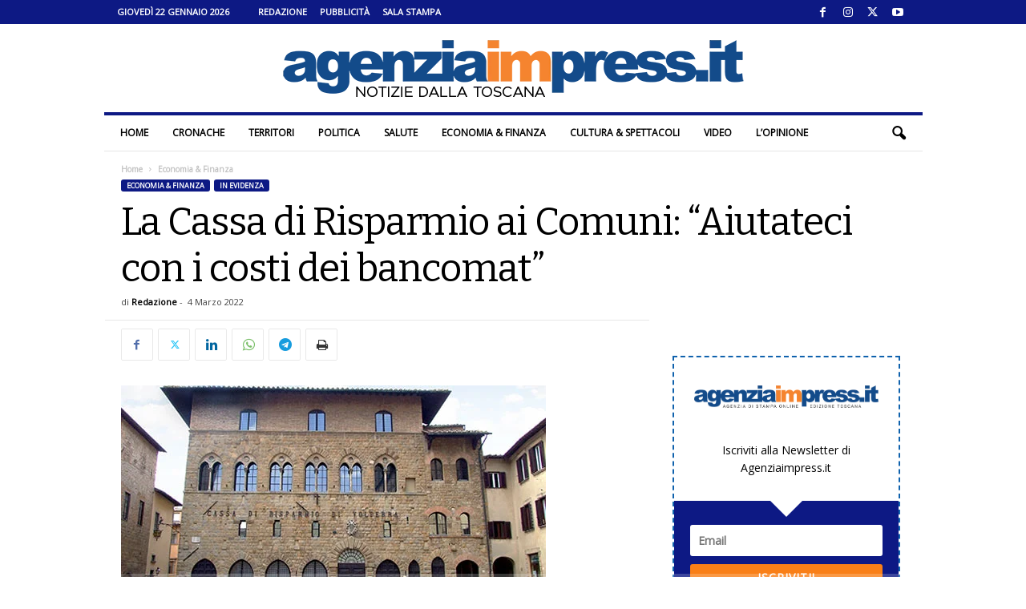

--- FILE ---
content_type: text/html; charset=UTF-8
request_url: https://www.agenziaimpress.it/la-cassa-di-risparmio-ai-comuni-aiutateci-con-i-costi-dei-bancomat/
body_size: 28344
content:
<!doctype html >
<!--[if IE 8]>    <html class="ie8" lang="it-IT"> <![endif]-->
<!--[if IE 9]>    <html class="ie9" lang="it-IT"> <![endif]-->
<!--[if gt IE 8]><!--> <html lang="it-IT"> <!--<![endif]-->
<head>
    <title>La Cassa di Risparmio ai Comuni: &quot;Aiutateci con i costi dei bancomat&quot;</title>
    <meta charset="UTF-8" />
    <meta name="viewport" content="width=device-width, initial-scale=1.0">
    <link rel="pingback" href="https://www.agenziaimpress.it/xmlrpc.php" />
    <script>var et_site_url='https://www.agenziaimpress.it';var et_post_id='635055';function et_core_page_resource_fallback(a,b){"undefined"===typeof b&&(b=a.sheet.cssRules&&0===a.sheet.cssRules.length);b&&(a.onerror=null,a.onload=null,a.href?a.href=et_site_url+"/?et_core_page_resource="+a.id+et_post_id:a.src&&(a.src=et_site_url+"/?et_core_page_resource="+a.id+et_post_id))}
</script><meta name='robots' content='index, follow, max-image-preview:large, max-snippet:-1, max-video-preview:-1' />
	<style>img:is([sizes="auto" i], [sizes^="auto," i]) { contain-intrinsic-size: 3000px 1500px }</style>
	
<!-- Ads on this site are served by WP PRO Advertising System - All In One Ad Manager v5.3.2 - wordpress-advertising.tunasite.com -->
<!-- / WP PRO Advertising System - All In One Ad Manager. -->

<link rel="icon" type="image/png" href="https://www.agenziaimpress.it/wp-content/uploads/2021/02/agenziaimpress_pittogramma_cerchio_400px.png"><link rel="apple-touch-icon" sizes="76x76" href="https://www.agenziaimpress.it/wp-content/uploads/2021/02/agenziaimpress_pittogramma_cerchio_icon-76.png"/><link rel="apple-touch-icon" sizes="120x120" href="https://www.agenziaimpress.it/wp-content/uploads/2021/02/agenziaimpress_pittogramma_cerchio_icon-60@2x.png"/><link rel="apple-touch-icon" sizes="152x152" href="https://www.agenziaimpress.it/wp-content/uploads/2021/02/agenziaimpress_pittogramma_cerchio_icon-76@2x.png"/><link rel="apple-touch-icon" sizes="114x114" href="https://www.agenziaimpress.it/wp-content/uploads/2021/02/agenziaimpress_pittogramma_cerchio_icon@2x.png"/><link rel="apple-touch-icon" sizes="144x144" href="https://www.agenziaimpress.it/wp-content/uploads/2021/02/agenziaimpress_pittogramma_cerchio_icon-72@2x.png"/>
	<!-- This site is optimized with the Yoast SEO plugin v26.1.1 - https://yoast.com/wordpress/plugins/seo/ -->
	<meta name="description" content="Bancomat chiusi, ma non del tutto. La Cassa di Risparmio di Volterra ha chiesto ai Comuni di farsi carico di parte dei costi per la gestione" />
	<link rel="canonical" href="https://www.agenziaimpress.it/la-cassa-di-risparmio-ai-comuni-aiutateci-con-i-costi-dei-bancomat/" />
	<meta property="og:locale" content="it_IT" />
	<meta property="og:type" content="article" />
	<meta property="og:title" content="La Cassa di Risparmio ai Comuni: &quot;Aiutateci con i costi dei bancomat&quot;" />
	<meta property="og:description" content="Bancomat chiusi, ma non del tutto. La Cassa di Risparmio di Volterra ha chiesto ai Comuni di farsi carico di parte dei costi per la gestione" />
	<meta property="og:url" content="https://www.agenziaimpress.it/la-cassa-di-risparmio-ai-comuni-aiutateci-con-i-costi-dei-bancomat/" />
	<meta property="og:site_name" content="Agenziaimpress.it" />
	<meta property="article:publisher" content="https://www.facebook.com/agenziaimpress/" />
	<meta property="article:published_time" content="2022-03-04T11:13:33+00:00" />
	<meta property="og:image" content="https://www.agenziaimpress.it/wp-content/uploads/2021/06/cassa-risparmio-volterra.jpg" />
	<meta property="og:image:width" content="530" />
	<meta property="og:image:height" content="350" />
	<meta property="og:image:type" content="image/jpeg" />
	<meta name="author" content="Redazione" />
	<meta name="twitter:card" content="summary_large_image" />
	<meta name="twitter:creator" content="@agenziaimpress" />
	<meta name="twitter:site" content="@agenziaimpress" />
	<meta name="twitter:label1" content="Scritto da" />
	<meta name="twitter:data1" content="Redazione" />
	<meta name="twitter:label2" content="Tempo di lettura stimato" />
	<meta name="twitter:data2" content="2 minuti" />
	<script type="application/ld+json" class="yoast-schema-graph">{"@context":"https://schema.org","@graph":[{"@type":"NewsArticle","@id":"https://www.agenziaimpress.it/la-cassa-di-risparmio-ai-comuni-aiutateci-con-i-costi-dei-bancomat/#article","isPartOf":{"@id":"https://www.agenziaimpress.it/la-cassa-di-risparmio-ai-comuni-aiutateci-con-i-costi-dei-bancomat/"},"author":{"name":"Redazione","@id":"https://www.agenziaimpress.it/#/schema/person/5ccef8b8943032f5785810b179e4ff55"},"headline":"La Cassa di Risparmio ai Comuni: &#8220;Aiutateci con i costi dei bancomat&#8221;","datePublished":"2022-03-04T11:13:33+00:00","mainEntityOfPage":{"@id":"https://www.agenziaimpress.it/la-cassa-di-risparmio-ai-comuni-aiutateci-con-i-costi-dei-bancomat/"},"wordCount":212,"commentCount":0,"publisher":{"@id":"https://www.agenziaimpress.it/#organization"},"image":{"@id":"https://www.agenziaimpress.it/la-cassa-di-risparmio-ai-comuni-aiutateci-con-i-costi-dei-bancomat/#primaryimage"},"thumbnailUrl":"https://www.agenziaimpress.it/wp-content/uploads/2021/06/cassa-risparmio-volterra.jpg","keywords":["Cassa di Risparmio di Volterra","crisi"],"articleSection":["Economia &amp; Finanza","In evidenza"],"inLanguage":"it-IT","potentialAction":[{"@type":"CommentAction","name":"Comment","target":["https://www.agenziaimpress.it/la-cassa-di-risparmio-ai-comuni-aiutateci-con-i-costi-dei-bancomat/#respond"]}]},{"@type":"WebPage","@id":"https://www.agenziaimpress.it/la-cassa-di-risparmio-ai-comuni-aiutateci-con-i-costi-dei-bancomat/","url":"https://www.agenziaimpress.it/la-cassa-di-risparmio-ai-comuni-aiutateci-con-i-costi-dei-bancomat/","name":"La Cassa di Risparmio ai Comuni: \"Aiutateci con i costi dei bancomat\"","isPartOf":{"@id":"https://www.agenziaimpress.it/#website"},"primaryImageOfPage":{"@id":"https://www.agenziaimpress.it/la-cassa-di-risparmio-ai-comuni-aiutateci-con-i-costi-dei-bancomat/#primaryimage"},"image":{"@id":"https://www.agenziaimpress.it/la-cassa-di-risparmio-ai-comuni-aiutateci-con-i-costi-dei-bancomat/#primaryimage"},"thumbnailUrl":"https://www.agenziaimpress.it/wp-content/uploads/2021/06/cassa-risparmio-volterra.jpg","datePublished":"2022-03-04T11:13:33+00:00","description":"Bancomat chiusi, ma non del tutto. La Cassa di Risparmio di Volterra ha chiesto ai Comuni di farsi carico di parte dei costi per la gestione","breadcrumb":{"@id":"https://www.agenziaimpress.it/la-cassa-di-risparmio-ai-comuni-aiutateci-con-i-costi-dei-bancomat/#breadcrumb"},"inLanguage":"it-IT","potentialAction":[{"@type":"ReadAction","target":["https://www.agenziaimpress.it/la-cassa-di-risparmio-ai-comuni-aiutateci-con-i-costi-dei-bancomat/"]}]},{"@type":"ImageObject","inLanguage":"it-IT","@id":"https://www.agenziaimpress.it/la-cassa-di-risparmio-ai-comuni-aiutateci-con-i-costi-dei-bancomat/#primaryimage","url":"https://www.agenziaimpress.it/wp-content/uploads/2021/06/cassa-risparmio-volterra.jpg","contentUrl":"https://www.agenziaimpress.it/wp-content/uploads/2021/06/cassa-risparmio-volterra.jpg","width":530,"height":350},{"@type":"BreadcrumbList","@id":"https://www.agenziaimpress.it/la-cassa-di-risparmio-ai-comuni-aiutateci-con-i-costi-dei-bancomat/#breadcrumb","itemListElement":[{"@type":"ListItem","position":1,"name":"Agenzia Impress","item":"https://www.agenziaimpress.it/"},{"@type":"ListItem","position":2,"name":"Economia &amp; Finanza","item":"https://www.agenziaimpress.it/economia-e-finanza/"},{"@type":"ListItem","position":3,"name":"La Cassa di Risparmio ai Comuni: &#8220;Aiutateci con i costi dei bancomat&#8221;"}]},{"@type":"WebSite","@id":"https://www.agenziaimpress.it/#website","url":"https://www.agenziaimpress.it/","name":"Agenzia Impress","description":"Notizie dalla Toscana","publisher":{"@id":"https://www.agenziaimpress.it/#organization"},"potentialAction":[{"@type":"SearchAction","target":{"@type":"EntryPoint","urlTemplate":"https://www.agenziaimpress.it/?s={search_term_string}"},"query-input":{"@type":"PropertyValueSpecification","valueRequired":true,"valueName":"search_term_string"}}],"inLanguage":"it-IT"},{"@type":"Organization","@id":"https://www.agenziaimpress.it/#organization","name":"Agenzia Impress","url":"https://www.agenziaimpress.it/","logo":{"@type":"ImageObject","inLanguage":"it-IT","@id":"https://www.agenziaimpress.it/#/schema/logo/image/","url":"https://www.agenziaimpress.it/wp-content/uploads/2017/02/IMPRESSlogo_B0.png","contentUrl":"https://www.agenziaimpress.it/wp-content/uploads/2017/02/IMPRESSlogo_B0.png","width":660,"height":70,"caption":"Agenzia Impress"},"image":{"@id":"https://www.agenziaimpress.it/#/schema/logo/image/"},"sameAs":["https://www.facebook.com/agenziaimpress/","https://x.com/agenziaimpress","https://www.instagram.com/agenziaimpress/","https://www.youtube.com/user/agenziaimpress/"]},{"@type":"Person","@id":"https://www.agenziaimpress.it/#/schema/person/5ccef8b8943032f5785810b179e4ff55","name":"Redazione","image":{"@type":"ImageObject","inLanguage":"it-IT","@id":"https://www.agenziaimpress.it/#/schema/person/image/","url":"https://www.agenziaimpress.it/wp-content/uploads/2021/02/agenziaimpress_pittogramma_cerchio_400px.png","contentUrl":"https://www.agenziaimpress.it/wp-content/uploads/2021/02/agenziaimpress_pittogramma_cerchio_400px.png","caption":"Redazione"},"sameAs":["https://www.twitter.com/agenziaimpress"],"url":"https://www.agenziaimpress.it/author/lola-martinez/"}]}</script>
	<!-- / Yoast SEO plugin. -->


<link rel='dns-prefetch' href='//fonts.googleapis.com' />
<link rel="preload" href="https://fonts.googleapis.com/css2?family=Bitter:ital,wght@0,400&#038;family=Open+Sans:ital,wght@0,400&#038;display=swap" as="style" media="all" onload="this.onload=null;this.rel='stylesheet'">
<link rel="stylesheet" href="https://fonts.googleapis.com/css2?family=Bitter:ital,wght@0,400&#038;family=Open+Sans:ital,wght@0,400&#038;display=swap" media="all">
<noscript><link rel="stylesheet" href="https://fonts.googleapis.com/css2?family=Bitter:ital,wght@0,400&#038;family=Open+Sans:ital,wght@0,400&#038;display=swap" media="all"></noscript>
<!--[if IE]><link rel="stylesheet" href="https://fonts.googleapis.com/css2?family=Bitter:ital,wght@0,400&#038;family=Open+Sans:ital,wght@0,400&#038;display=swap" media="all"><![endif]-->
<style id='classic-theme-styles-inline-css' type='text/css'>
/*! This file is auto-generated */
.wp-block-button__link{color:#fff;background-color:#32373c;border-radius:9999px;box-shadow:none;text-decoration:none;padding:calc(.667em + 2px) calc(1.333em + 2px);font-size:1.125em}.wp-block-file__button{background:#32373c;color:#fff;text-decoration:none}
</style>
<style id='global-styles-inline-css' type='text/css'>
:root{--wp--preset--aspect-ratio--square: 1;--wp--preset--aspect-ratio--4-3: 4/3;--wp--preset--aspect-ratio--3-4: 3/4;--wp--preset--aspect-ratio--3-2: 3/2;--wp--preset--aspect-ratio--2-3: 2/3;--wp--preset--aspect-ratio--16-9: 16/9;--wp--preset--aspect-ratio--9-16: 9/16;--wp--preset--color--black: #000000;--wp--preset--color--cyan-bluish-gray: #abb8c3;--wp--preset--color--white: #ffffff;--wp--preset--color--pale-pink: #f78da7;--wp--preset--color--vivid-red: #cf2e2e;--wp--preset--color--luminous-vivid-orange: #ff6900;--wp--preset--color--luminous-vivid-amber: #fcb900;--wp--preset--color--light-green-cyan: #7bdcb5;--wp--preset--color--vivid-green-cyan: #00d084;--wp--preset--color--pale-cyan-blue: #8ed1fc;--wp--preset--color--vivid-cyan-blue: #0693e3;--wp--preset--color--vivid-purple: #9b51e0;--wp--preset--gradient--vivid-cyan-blue-to-vivid-purple: linear-gradient(135deg,rgb(6,147,227) 0%,rgb(155,81,224) 100%);--wp--preset--gradient--light-green-cyan-to-vivid-green-cyan: linear-gradient(135deg,rgb(122,220,180) 0%,rgb(0,208,130) 100%);--wp--preset--gradient--luminous-vivid-amber-to-luminous-vivid-orange: linear-gradient(135deg,rgb(252,185,0) 0%,rgb(255,105,0) 100%);--wp--preset--gradient--luminous-vivid-orange-to-vivid-red: linear-gradient(135deg,rgb(255,105,0) 0%,rgb(207,46,46) 100%);--wp--preset--gradient--very-light-gray-to-cyan-bluish-gray: linear-gradient(135deg,rgb(238,238,238) 0%,rgb(169,184,195) 100%);--wp--preset--gradient--cool-to-warm-spectrum: linear-gradient(135deg,rgb(74,234,220) 0%,rgb(151,120,209) 20%,rgb(207,42,186) 40%,rgb(238,44,130) 60%,rgb(251,105,98) 80%,rgb(254,248,76) 100%);--wp--preset--gradient--blush-light-purple: linear-gradient(135deg,rgb(255,206,236) 0%,rgb(152,150,240) 100%);--wp--preset--gradient--blush-bordeaux: linear-gradient(135deg,rgb(254,205,165) 0%,rgb(254,45,45) 50%,rgb(107,0,62) 100%);--wp--preset--gradient--luminous-dusk: linear-gradient(135deg,rgb(255,203,112) 0%,rgb(199,81,192) 50%,rgb(65,88,208) 100%);--wp--preset--gradient--pale-ocean: linear-gradient(135deg,rgb(255,245,203) 0%,rgb(182,227,212) 50%,rgb(51,167,181) 100%);--wp--preset--gradient--electric-grass: linear-gradient(135deg,rgb(202,248,128) 0%,rgb(113,206,126) 100%);--wp--preset--gradient--midnight: linear-gradient(135deg,rgb(2,3,129) 0%,rgb(40,116,252) 100%);--wp--preset--font-size--small: 10px;--wp--preset--font-size--medium: 20px;--wp--preset--font-size--large: 30px;--wp--preset--font-size--x-large: 42px;--wp--preset--font-size--regular: 14px;--wp--preset--font-size--larger: 48px;--wp--preset--spacing--20: 0.44rem;--wp--preset--spacing--30: 0.67rem;--wp--preset--spacing--40: 1rem;--wp--preset--spacing--50: 1.5rem;--wp--preset--spacing--60: 2.25rem;--wp--preset--spacing--70: 3.38rem;--wp--preset--spacing--80: 5.06rem;--wp--preset--shadow--natural: 6px 6px 9px rgba(0, 0, 0, 0.2);--wp--preset--shadow--deep: 12px 12px 50px rgba(0, 0, 0, 0.4);--wp--preset--shadow--sharp: 6px 6px 0px rgba(0, 0, 0, 0.2);--wp--preset--shadow--outlined: 6px 6px 0px -3px rgb(255, 255, 255), 6px 6px rgb(0, 0, 0);--wp--preset--shadow--crisp: 6px 6px 0px rgb(0, 0, 0);}:where(.is-layout-flex){gap: 0.5em;}:where(.is-layout-grid){gap: 0.5em;}body .is-layout-flex{display: flex;}.is-layout-flex{flex-wrap: wrap;align-items: center;}.is-layout-flex > :is(*, div){margin: 0;}body .is-layout-grid{display: grid;}.is-layout-grid > :is(*, div){margin: 0;}:where(.wp-block-columns.is-layout-flex){gap: 2em;}:where(.wp-block-columns.is-layout-grid){gap: 2em;}:where(.wp-block-post-template.is-layout-flex){gap: 1.25em;}:where(.wp-block-post-template.is-layout-grid){gap: 1.25em;}.has-black-color{color: var(--wp--preset--color--black) !important;}.has-cyan-bluish-gray-color{color: var(--wp--preset--color--cyan-bluish-gray) !important;}.has-white-color{color: var(--wp--preset--color--white) !important;}.has-pale-pink-color{color: var(--wp--preset--color--pale-pink) !important;}.has-vivid-red-color{color: var(--wp--preset--color--vivid-red) !important;}.has-luminous-vivid-orange-color{color: var(--wp--preset--color--luminous-vivid-orange) !important;}.has-luminous-vivid-amber-color{color: var(--wp--preset--color--luminous-vivid-amber) !important;}.has-light-green-cyan-color{color: var(--wp--preset--color--light-green-cyan) !important;}.has-vivid-green-cyan-color{color: var(--wp--preset--color--vivid-green-cyan) !important;}.has-pale-cyan-blue-color{color: var(--wp--preset--color--pale-cyan-blue) !important;}.has-vivid-cyan-blue-color{color: var(--wp--preset--color--vivid-cyan-blue) !important;}.has-vivid-purple-color{color: var(--wp--preset--color--vivid-purple) !important;}.has-black-background-color{background-color: var(--wp--preset--color--black) !important;}.has-cyan-bluish-gray-background-color{background-color: var(--wp--preset--color--cyan-bluish-gray) !important;}.has-white-background-color{background-color: var(--wp--preset--color--white) !important;}.has-pale-pink-background-color{background-color: var(--wp--preset--color--pale-pink) !important;}.has-vivid-red-background-color{background-color: var(--wp--preset--color--vivid-red) !important;}.has-luminous-vivid-orange-background-color{background-color: var(--wp--preset--color--luminous-vivid-orange) !important;}.has-luminous-vivid-amber-background-color{background-color: var(--wp--preset--color--luminous-vivid-amber) !important;}.has-light-green-cyan-background-color{background-color: var(--wp--preset--color--light-green-cyan) !important;}.has-vivid-green-cyan-background-color{background-color: var(--wp--preset--color--vivid-green-cyan) !important;}.has-pale-cyan-blue-background-color{background-color: var(--wp--preset--color--pale-cyan-blue) !important;}.has-vivid-cyan-blue-background-color{background-color: var(--wp--preset--color--vivid-cyan-blue) !important;}.has-vivid-purple-background-color{background-color: var(--wp--preset--color--vivid-purple) !important;}.has-black-border-color{border-color: var(--wp--preset--color--black) !important;}.has-cyan-bluish-gray-border-color{border-color: var(--wp--preset--color--cyan-bluish-gray) !important;}.has-white-border-color{border-color: var(--wp--preset--color--white) !important;}.has-pale-pink-border-color{border-color: var(--wp--preset--color--pale-pink) !important;}.has-vivid-red-border-color{border-color: var(--wp--preset--color--vivid-red) !important;}.has-luminous-vivid-orange-border-color{border-color: var(--wp--preset--color--luminous-vivid-orange) !important;}.has-luminous-vivid-amber-border-color{border-color: var(--wp--preset--color--luminous-vivid-amber) !important;}.has-light-green-cyan-border-color{border-color: var(--wp--preset--color--light-green-cyan) !important;}.has-vivid-green-cyan-border-color{border-color: var(--wp--preset--color--vivid-green-cyan) !important;}.has-pale-cyan-blue-border-color{border-color: var(--wp--preset--color--pale-cyan-blue) !important;}.has-vivid-cyan-blue-border-color{border-color: var(--wp--preset--color--vivid-cyan-blue) !important;}.has-vivid-purple-border-color{border-color: var(--wp--preset--color--vivid-purple) !important;}.has-vivid-cyan-blue-to-vivid-purple-gradient-background{background: var(--wp--preset--gradient--vivid-cyan-blue-to-vivid-purple) !important;}.has-light-green-cyan-to-vivid-green-cyan-gradient-background{background: var(--wp--preset--gradient--light-green-cyan-to-vivid-green-cyan) !important;}.has-luminous-vivid-amber-to-luminous-vivid-orange-gradient-background{background: var(--wp--preset--gradient--luminous-vivid-amber-to-luminous-vivid-orange) !important;}.has-luminous-vivid-orange-to-vivid-red-gradient-background{background: var(--wp--preset--gradient--luminous-vivid-orange-to-vivid-red) !important;}.has-very-light-gray-to-cyan-bluish-gray-gradient-background{background: var(--wp--preset--gradient--very-light-gray-to-cyan-bluish-gray) !important;}.has-cool-to-warm-spectrum-gradient-background{background: var(--wp--preset--gradient--cool-to-warm-spectrum) !important;}.has-blush-light-purple-gradient-background{background: var(--wp--preset--gradient--blush-light-purple) !important;}.has-blush-bordeaux-gradient-background{background: var(--wp--preset--gradient--blush-bordeaux) !important;}.has-luminous-dusk-gradient-background{background: var(--wp--preset--gradient--luminous-dusk) !important;}.has-pale-ocean-gradient-background{background: var(--wp--preset--gradient--pale-ocean) !important;}.has-electric-grass-gradient-background{background: var(--wp--preset--gradient--electric-grass) !important;}.has-midnight-gradient-background{background: var(--wp--preset--gradient--midnight) !important;}.has-small-font-size{font-size: var(--wp--preset--font-size--small) !important;}.has-medium-font-size{font-size: var(--wp--preset--font-size--medium) !important;}.has-large-font-size{font-size: var(--wp--preset--font-size--large) !important;}.has-x-large-font-size{font-size: var(--wp--preset--font-size--x-large) !important;}
:where(.wp-block-columns.is-layout-flex){gap: 2em;}:where(.wp-block-columns.is-layout-grid){gap: 2em;}
:root :where(.wp-block-pullquote){font-size: 1.5em;line-height: 1.6;}
:where(.wp-block-post-template.is-layout-flex){gap: 1.25em;}:where(.wp-block-post-template.is-layout-grid){gap: 1.25em;}
:where(.wp-block-term-template.is-layout-flex){gap: 1.25em;}:where(.wp-block-term-template.is-layout-grid){gap: 1.25em;}
</style>
<link rel='stylesheet' id='ppress-flatpickr-css' href='https://www.agenziaimpress.it/wp-content/plugins/wp-user-avatar/assets/flatpickr/flatpickr.min.css' type='text/css' media='all' />
<link rel='stylesheet' id='ppress-select2-css' href='https://www.agenziaimpress.it/wp-content/plugins/wp-user-avatar/assets/select2/select2.min.css' type='text/css' media='all' />
<style class="optimize_css_2" type="text/css" media="all">.b_container{  margin:0 auto;overflow:hidden;position:relative;display:block;width:100%;text-align:left;line-height:1;height:10000px}.b_container.lded .rotate_handle{display:none}.b_container .layer{position:absolute;min-width:10px;min-height:1px;margin:auto}.b_container .layer.left{left:0}.b_container .layer.right{right:0}.b_container .layer.center{left:0;right:0}.b_container .layer.top{top:0}.b_container .layer.bottom{bottom:0}.b_container .layer.middle{top:0;bottom:0}.b_container .image img{width:100%;height:auto}.b_container .text{font-size:14px;line-height:1}.b_container .shape,.wppas .shape{width:100%;height:100%;min-width:10px;min-height:1px}.b_container .shape .border,.wppas .shape .border{background-color:#fff0;border:solid 1px #000}.b_container .shape.circle,.wppas .shape.circle{border-radius:50%}.b_container .shape.triangle{width:0!important;height:0!important;border-left:50px solid #fff0;border-right:50px solid #fff0;border-bottom:100px solid #000;background-color:#fff0}.b_container svg{max-height:100%;max-width:100%}.wppas .btn,.wppas .prbtn,.layer .btn,.btn_creator_preview .btn{display:table;position:relative;vertical-align:top;cursor:pointer;padding:0;line-height:13px;font-size:13px;background-color:rgb(0 0 0 / .74902);color:#FFF;width:100%;height:100%}.predefined_buttons_cont{padding:20px 0}.predefined_buttons_cont .prbtn{margin:0 10px 10px 0;display:inline-block;padding:8px 15px}.btn_creator_preview .btn{padding:8px 15px;display:inline-block;width:inherit;height:inherit}.wppas .btn .btn_content,.wppas .prbtn .btn_content,.layer .btn .btn_content,.b_container .layer .btn .btn_content{width:100%;position:relative;display:table-cell;vertical-align:middle;text-align:center}.predefined_buttons_cont .prbtn{width:inherit}.btn_creator_preview .btn{display:inline-block}.wppas_close_bn{position:absolute;top:0;line-height:1;background-color:#000;color:#FFF;padding:5px;font-size:10px;text-decoration:none;cursor:pointer;z-index:99999999}#wppas_visual_bc_container .bs_userinfo .input_container input{margin-bottom:0}#wppas_visual_bc_container .bs_banner_creator .input_container .wppas_switch_btn{margin-bottom:0!important}#wppas_visual_bc_container .bs_banner_creator .input_container .switch-button-background{margin:0 5px 0 0}.bs_order_header{border-bottom:solid 1px #EFEFEF;margin-bottom:20px;line-height:initial}.bs_payment_container{display:none}.bs_confirmation_notice{color:#F16051}.improve_note{background-color:#ffffc7;margin:0 0 0 10px;padding:2px 10px;font-size:12px;border-radius:3px;border:solid 1px #fbf783;cursor:pointer}.improve_note:before,.improve_pos_title:before{content:"\f0a6";font-family:FontAwesome;margin:0 10px 0 0}.pos_offers .offer{margin:10px 0;list-style:none}.pos_offers .pos_offer{padding:2px 5px;border-radius:5px;font-weight:700}.pos_offers .gold{background-color:gold}.pos_offers .silver{background-color:#dcdcdc}.pos_offers .bronze{background-color:#e6b578}.get_pos_offer{cursor:pointer;text-decoration:none;color:#252525}.get_pos_offer:hover .pos_offer{color:#FFF}.bs_available_zones{line-height:initial;background-color:#F1F1F1;color:#505050;padding:10px;border-radius:3px;margin:20px 0}.bs_available_zones h1.title,.bs_order_header h1.title{font-size:20px;margin:0 0 10px;font-weight:400;line-height:initial;height:initial;padding:0;color:#6b6b6b}.bs_available_zones ul.bs{list-style:none;margin:0;padding:0}.bs_available_zones ul li.order{margin:0;background-color:#FFF;border:solid 1px #e8e8e8;border-top:none}.bs_available_zones ul li.order:first-child{border-top:solid 1px #e8e8e8}.bs_available_zones ul li a.box{display:block;text-decoration:none;padding:10px;cursor:pointer;background-color:#fff}.bs_available_zones ul li a.box:hover{background-color:#ffffea}.bs_available_zones ul li.order .edit_banner:before{font-family:fontawesome;content:"\f040";margin-right:10px}.bs_available_zones ul li.order .edit_banner,.bs_available_zones ul li.order .reactivate_banner{background-color:#EFEFEF;padding:5px;color:#999;text-decoration:none;font-size:13px;border-radius:3px;cursor:pointer}.bs_available_zones ul li.order .reactivate_banner{background-color:#abdb6d;color:#FFF}.bs_available_zones ul li.order .edit_banner:hover{background-color:#424242;color:#FFF}.bs_available_zones ul li.order .reactivate_banner:hover{background-color:#9dc36c}.bs_fq_inf{line-height:initial;padding:0 2%}.bs_fq_inf:before{color:#dedede;font-size:20px;position:relative;top:20px;font-family:fontawesome}.bs_fq_inf.rotation:before{content:'\f021'}.bs_fq_inf.adblockers:before{content:'\f132'}.bs_fq_inf span.title,.bs_fq_inf span.desc{display:block;margin:0 0 2px 0;padding:0 0 0 30px;font-size:12px}.bs_fq_inf span.title{font-weight:700}.wppas_purchases li.order{position:relative;font-size:11px;border-bottom:solid 1px #EFEFEF}.wppas_purchases a.remove{display:none;position:absolute;top:0;right:0;padding:0 5px;border-radius:3px;cursor:pointer;background-color:#ff9393;color:#FFF}.wppas_purchases .order:hover a.remove{display:block}.wppas_purchases .status,.wppas .status{padding:0 5px;margin-right:5px;font-size:11px;border-radius:5px;display:inline-block}.wppas_purchases .status.draft,.wppas .status.draft{background-color:#ffeca8}.wppas_purchases .status.in-progress,.wppas .status.in-progress{background-color:#e4e4e4}.wppas_purchases .status.active,.wppas .status.active{background-color:#abdb6d}.wppas_purchases .status.expired,.wppas_purchases .status.trash,.wppas .status.expired,.wppas .status.trash{background-color:#ffdada}.wppas_purchases .status.abandoned,.wppas .status.abandoned{background-color:#b9b9b9;color:#FFF}.wppas_purchases .status.renewed,.wppas .status.renewed{border:solid 1px #e2e2e2}.wppas .status.soldout{background-color:#FF6801;color:#FFF}.wppas .status.available{background-color:#abdb6d;color:#FFF}.wppas_purchases .paid,.wppas .status.paid{color:#abdb6d;font-weight:700}.wppas-modal{overflow-x:hidden;overflow-y:auto}.wppas-modal.fullpage{position:fixed;top:0;right:0;bottom:0;left:0;z-index:9991}.wppas-modal .wppas-modal-content{border-radius:0;background-clip:border-box;-webkit-box-shadow:none;box-shadow:none;border:none;min-height:100%;padding:100px 0;text-align:center;position:relative;background-color:#fff}.wppas-modal .wppas-close-modal{position:absolute;width:75px;height:75px;background-color:#fff0;top:25px;right:25px;cursor:pointer;z-index:9993}.wppas-modal .wppas-close-modal:hover{opacity:.3}.wppas-modal .wppas-close-modal .lr{height:75px;position:absolute;width:1px;margin-left:35px;background-color:#2C3E50;transform:rotate(45deg);-ms-transform:rotate(45deg);-webkit-transform:rotate(45deg);z-index:9992}.wppas-modal .wppas-close-modal .lr .rl{height:75px;width:1px;background-color:#2C3E50;transform:rotate(90deg);-ms-transform:rotate(90deg);-webkit-transform:rotate(90deg);z-index:9992}</style>
<style class="optimize_css_2" type="text/css" media="all">div.boxed-header h2{display:inline-block;background-color:#0d1984;color:#fff;text-transform:uppercase;font-size:12px;padding:0 20px 0 20px;margin-bottom:0;margin-top:0;font-weight:700;font-size:12px!important;line-height:25px;font-family:'Open Sans',arial,sans-serif}</style>
<link rel='stylesheet' id='wpo_min-header-0-css' href='https://www.agenziaimpress.it/wp-content/cache/wpo-minify/1761031343/assets/wpo-minify-header-3a982ca4.min.css' type='text/css' media='all' />
<style id='wpo_min-header-0-inline-css' type='text/css'>
@media (max-width:767px){.td-header-desktop-wrap{display:none}}@media (min-width:767px){.td-header-mobile-wrap{display:none}}
</style>
<script type="text/javascript" id="wpo_min-header-0-js-extra">
/* <![CDATA[ */
var pluploadL10n = {"queue_limit_exceeded":"Hai tentato di mettere in coda troppi file.","file_exceeds_size_limit":"%s supera la dimensione massima di caricamento per questo sito.","zero_byte_file":"Questo file \u00e8 vuoto. Prova con un altro file.","invalid_filetype":"Questo file non pu\u00f2 essere elaborato dal server web.","not_an_image":"Questo file non \u00e8 un'immagine. Prova con un file diverso.","image_memory_exceeded":"Memoria esaurita. Prova con un file pi\u00f9 piccolo.","image_dimensions_exceeded":"Questo file \u00e8 pi\u00f9 grande della dimensione massima consentita. Prova con un file diverso.","default_error":"Si \u00e8 verificato un errore durante il caricamento. Riprova pi\u00f9 tardi.","missing_upload_url":"Si \u00e8 verificato un errore di configurazione. Contatta l'amministratore del server.","upload_limit_exceeded":"\u00c8 possibile caricare un solo file.","http_error":"Risposta inaspettata dal server. Il file potrebbe essere stato correttamente caricato, controlla la Libreria dei media o ricarica la pagina.","http_error_image":"Il server non pu\u00f2 elaborare l'immagine. Ci\u00f2 pu\u00f2 verificarsi se il server \u00e8 occupato o non dispone di risorse sufficienti per completare l'attivit\u00e0. Potrebbe essere utile caricare un'immagine pi\u00f9 piccola. La dimensione massima consigliata \u00e8 2560 pixel.","upload_failed":"Caricamento non riuscito.","big_upload_failed":"Prova a caricare questo file con l'%1$suploader del browser%2$s.","big_upload_queued":"%s supera la dimensione massima di caricamento per l'uploader multifile quando viene utilizzato nel tuo browser.","io_error":"Errore di I\/O.","security_error":"Errore di sicurezza.","file_cancelled":"File cancellato.","upload_stopped":"Caricamento interrotto.","dismiss":"Ignora","crunching":"Elaborazione\u2026","deleted":"spostato nel cestino.","error_uploading":"\u201c%s\u201d non \u00e8 stato caricato.","unsupported_image":"Questa immagine non pu\u00f2 essere visualizzata su un web browser. Per un migliore risultato, convertila in JPEG prima di caricarla.","noneditable_image":"Il server web non \u00e8 in grado di generare immagini responsive di dimensioni adeguate per questa immagine. Convertila in JPEG o PNG prima di caricarla.","file_url_copied":"L'URL del file \u00e8 stato copiato negli appunti"};
var wppas_vbc_upload = {"ajaxurl":"https:\/\/www.agenziaimpress.it\/wp-admin\/admin-ajax.php","nonce":"95ea5fcd92","remove":"98ae7f944a","number":"1","upload_enabled":"1","confirmMsg":"Are you sure you want to delete this?","plupload":{"runtimes":"html5,flash,html4","browse_button":"wppas-vbc-uploader","container":"wppas-vbc-upload-container","file_data_name":"wppas_vbc_upload_file","max_file_size":"100000000b","url":"https:\/\/www.agenziaimpress.it\/wp-admin\/admin-ajax.php?action=wppas_vbc_upload&nonce=d3b2aa8714","flash_swf_url":"https:\/\/www.agenziaimpress.it\/wp-includes\/js\/plupload\/plupload.flash.swf","filters":[{"title":"File permessi","extensions":"jpg,gif,png"}],"multipart":true,"urlstream_upload":true,"multipart_params":{"upload_folder":""}}};
/* ]]> */
</script>
<script type="text/javascript" src="https://www.agenziaimpress.it/wp-content/cache/wpo-minify/1761031343/assets/wpo-minify-header-10f78deb.min.js" id="wpo_min-header-0-js"></script>
<script type="text/javascript" id="wpo_min-header-0-js-after">
/* <![CDATA[ */
wp.i18n.setLocaleData( { 'text direction\u0004ltr': [ 'ltr' ] } );

wp.i18n.setLocaleData( { 'text direction\u0004ltr': [ 'ltr' ] } );

wp.i18n.setLocaleData( { 'text direction\u0004ltr': [ 'ltr' ] } );
/* ]]> */
</script>
<link rel="https://api.w.org/" href="https://www.agenziaimpress.it/wp-json/" /><link rel="alternate" title="JSON" type="application/json" href="https://www.agenziaimpress.it/wp-json/wp/v2/posts/635055" /><link rel="EditURI" type="application/rsd+xml" title="RSD" href="https://www.agenziaimpress.it/xmlrpc.php?rsd" />

<link rel='shortlink' href='https://www.agenziaimpress.it/?p=635055' />
<link rel="alternate" title="oEmbed (JSON)" type="application/json+oembed" href="https://www.agenziaimpress.it/wp-json/oembed/1.0/embed?url=https%3A%2F%2Fwww.agenziaimpress.it%2Fla-cassa-di-risparmio-ai-comuni-aiutateci-con-i-costi-dei-bancomat%2F" />
<link rel="alternate" title="oEmbed (XML)" type="text/xml+oembed" href="https://www.agenziaimpress.it/wp-json/oembed/1.0/embed?url=https%3A%2F%2Fwww.agenziaimpress.it%2Fla-cassa-di-risparmio-ai-comuni-aiutateci-con-i-costi-dei-bancomat%2F&#038;format=xml" />
<style type="text/css" id="et-bloom-custom-css">
					.et_bloom .et_bloom_optin_2 .et_bloom_form_content { background-color: #00005e !important; } .et_bloom .et_bloom_optin_2 .et_bloom_form_container .et_bloom_form_header { background-color: #0d1984 !important; } .et_bloom .et_bloom_optin_2 .wedge_edge .triangle { fill: #0d1984} .et_bloom .et_bloom_optin_2 .et_bloom_form_content button { background-color: #f97f17 !important; } .et_bloom .et_bloom_optin_2 .et_bloom_form_content .et_bloom_fields i { color: #f97f17 !important; } .et_bloom .et_bloom_optin_2 .et_bloom_form_content .et_bloom_custom_field_radio i:before { background: #f97f17 !important; } .et_bloom .et_bloom_optin_2 .et_bloom_form_content button { background-color: #f97f17 !important; } .et_bloom .et_bloom_optin_2 .et_bloom_form_container h2, .et_bloom .et_bloom_optin_2 .et_bloom_form_container h2 span, .et_bloom .et_bloom_optin_2 .et_bloom_form_container h2 strong { font-family: "Open Sans", Helvetica, Arial, Lucida, sans-serif; }.et_bloom .et_bloom_optin_2 .et_bloom_form_container p, .et_bloom .et_bloom_optin_2 .et_bloom_form_container p span, .et_bloom .et_bloom_optin_2 .et_bloom_form_container p strong, .et_bloom .et_bloom_optin_2 .et_bloom_form_container form input, .et_bloom .et_bloom_optin_2 .et_bloom_form_container form button span { font-family: "Open Sans", Helvetica, Arial, Lucida, sans-serif; } 
				</style><link rel="preload" href="https://www.agenziaimpress.it/wp-content/plugins/bloom/core/admin/fonts/modules.ttf" as="font" crossorigin="anonymous"><noscript><style>.lazyload[data-src]{display:none !important;}</style></noscript><style>.lazyload{background-image:none !important;}.lazyload:before{background-image:none !important;}</style><style>#ruigehond006_wrap{z-index:10001;position:fixed;display:block;left:0;width:100%;margin:0;overflow:visible}#ruigehond006_inner{position:absolute;height:0;width:inherit;background-color:rgba(255,255,255,.2);-webkit-transition:height .4s;transition:height .4s}html[dir=rtl] #ruigehond006_wrap{text-align:right}#ruigehond006_bar{width:0;height:100%;background-color:transparent}</style>
<!-- JS generated by theme -->

<script type="text/javascript" id="td-generated-header-js">
    
    

	    var tdBlocksArray = []; //here we store all the items for the current page

	    // td_block class - each ajax block uses a object of this class for requests
	    function tdBlock() {
		    this.id = '';
		    this.block_type = 1; //block type id (1-234 etc)
		    this.atts = '';
		    this.td_column_number = '';
		    this.td_current_page = 1; //
		    this.post_count = 0; //from wp
		    this.found_posts = 0; //from wp
		    this.max_num_pages = 0; //from wp
		    this.td_filter_value = ''; //current live filter value
		    this.is_ajax_running = false;
		    this.td_user_action = ''; // load more or infinite loader (used by the animation)
		    this.header_color = '';
		    this.ajax_pagination_infinite_stop = ''; //show load more at page x
	    }

        // td_js_generator - mini detector
        ( function () {
            var htmlTag = document.getElementsByTagName("html")[0];

	        if ( navigator.userAgent.indexOf("MSIE 10.0") > -1 ) {
                htmlTag.className += ' ie10';
            }

            if ( !!navigator.userAgent.match(/Trident.*rv\:11\./) ) {
                htmlTag.className += ' ie11';
            }

	        if ( navigator.userAgent.indexOf("Edge") > -1 ) {
                htmlTag.className += ' ieEdge';
            }

            if ( /(iPad|iPhone|iPod)/g.test(navigator.userAgent) ) {
                htmlTag.className += ' td-md-is-ios';
            }

            var user_agent = navigator.userAgent.toLowerCase();
            if ( user_agent.indexOf("android") > -1 ) {
                htmlTag.className += ' td-md-is-android';
            }

            if ( -1 !== navigator.userAgent.indexOf('Mac OS X')  ) {
                htmlTag.className += ' td-md-is-os-x';
            }

            if ( /chrom(e|ium)/.test(navigator.userAgent.toLowerCase()) ) {
               htmlTag.className += ' td-md-is-chrome';
            }

            if ( -1 !== navigator.userAgent.indexOf('Firefox') ) {
                htmlTag.className += ' td-md-is-firefox';
            }

            if ( -1 !== navigator.userAgent.indexOf('Safari') && -1 === navigator.userAgent.indexOf('Chrome') ) {
                htmlTag.className += ' td-md-is-safari';
            }

            if( -1 !== navigator.userAgent.indexOf('IEMobile') ){
                htmlTag.className += ' td-md-is-iemobile';
            }

        })();

        var tdLocalCache = {};

        ( function () {
            "use strict";

            tdLocalCache = {
                data: {},
                remove: function (resource_id) {
                    delete tdLocalCache.data[resource_id];
                },
                exist: function (resource_id) {
                    return tdLocalCache.data.hasOwnProperty(resource_id) && tdLocalCache.data[resource_id] !== null;
                },
                get: function (resource_id) {
                    return tdLocalCache.data[resource_id];
                },
                set: function (resource_id, cachedData) {
                    tdLocalCache.remove(resource_id);
                    tdLocalCache.data[resource_id] = cachedData;
                }
            };
        })();

    
    
var td_viewport_interval_list=[{"limitBottom":767,"sidebarWidth":251},{"limitBottom":1023,"sidebarWidth":339}];
var td_animation_stack_effect="type0";
var tds_animation_stack=true;
var td_animation_stack_specific_selectors=".entry-thumb, img, .td-lazy-img";
var td_animation_stack_general_selectors=".td-animation-stack img, .td-animation-stack .entry-thumb, .post img, .td-animation-stack .td-lazy-img";
var tdc_is_installed="yes";
var td_ajax_url="https:\/\/www.agenziaimpress.it\/wp-admin\/admin-ajax.php?td_theme_name=Newsmag&v=5.4.3.1";
var td_get_template_directory_uri="https:\/\/www.agenziaimpress.it\/wp-content\/plugins\/td-composer\/legacy\/common";
var tds_snap_menu="smart_snap_always";
var tds_logo_on_sticky="";
var tds_header_style="8";
var td_please_wait="Per favore attendi...";
var td_email_user_pass_incorrect="Utente o password errata!";
var td_email_user_incorrect="Email o Username errati!";
var td_email_incorrect="Email non corretta!";
var td_user_incorrect="Username incorrect!";
var td_email_user_empty="Email or username empty!";
var td_pass_empty="Pass empty!";
var td_pass_pattern_incorrect="Invalid Pass Pattern!";
var td_retype_pass_incorrect="Retyped Pass incorrect!";
var tds_more_articles_on_post_enable="";
var tds_more_articles_on_post_time_to_wait="";
var tds_more_articles_on_post_pages_distance_from_top=0;
var tds_captcha="";
var tds_theme_color_site_wide="#0d1984";
var tds_smart_sidebar="enabled";
var tdThemeName="Newsmag";
var tdThemeNameWl="Newsmag";
var td_magnific_popup_translation_tPrev="Precedente (Freccia Sinistra)";
var td_magnific_popup_translation_tNext="Successivo (tasto freccia destra)";
var td_magnific_popup_translation_tCounter="%curr% di %total%";
var td_magnific_popup_translation_ajax_tError="Il contenuto di %url% non pu\u00f2 essere caricato.";
var td_magnific_popup_translation_image_tError="L'immagine #%curr% non pu\u00f2 essere caricata";
var tdBlockNonce="db6742b241";
var tdMobileMenu="enabled";
var tdMobileSearch="enabled";
var tdDateNamesI18n={"month_names":["Gennaio","Febbraio","Marzo","Aprile","Maggio","Giugno","Luglio","Agosto","Settembre","Ottobre","Novembre","Dicembre"],"month_names_short":["Gen","Feb","Mar","Apr","Mag","Giu","Lug","Ago","Set","Ott","Nov","Dic"],"day_names":["domenica","luned\u00ec","marted\u00ec","mercoled\u00ec","gioved\u00ec","venerd\u00ec","sabato"],"day_names_short":["Dom","Lun","Mar","Mer","Gio","Ven","Sab"]};
var td_deploy_mode="deploy";
var td_ad_background_click_link="";
var td_ad_background_click_target="";
</script>


<!-- Header style compiled by theme -->

<style>
/* custom css - generated by TagDiv Composer */
    

body {
	background-color:#ffffff;
}
.td-header-border:before,
    .td-trending-now-title,
    .td_block_mega_menu .td_mega_menu_sub_cats .cur-sub-cat,
    .td-post-category:hover,
    .td-header-style-2 .td-header-sp-logo,
    .td-next-prev-wrap a:hover i,
    .page-nav .current,
    .widget_calendar tfoot a:hover,
    .td-footer-container .widget_search .wpb_button:hover,
    .td-scroll-up-visible,
    .dropcap,
    .td-category a,
    input[type="submit"]:hover,
    .td-post-small-box a:hover,
    .td-404-sub-sub-title a:hover,
    .td-rating-bar-wrap div,
    .td_top_authors .td-active .td-author-post-count,
    .td_top_authors .td-active .td-author-comments-count,
    .td_smart_list_3 .td-sml3-top-controls i:hover,
    .td_smart_list_3 .td-sml3-bottom-controls i:hover,
    .td_wrapper_video_playlist .td_video_controls_playlist_wrapper,
    .td-read-more a:hover,
    .td-login-wrap .btn,
    .td_display_err,
    .td-header-style-6 .td-top-menu-full,
    #bbpress-forums button:hover,
    #bbpress-forums .bbp-pagination .current,
    .bbp_widget_login .button:hover,
    .header-search-wrap .td-drop-down-search .btn:hover,
    .td-post-text-content .more-link-wrap:hover a,
    #buddypress div.item-list-tabs ul li > a span,
    #buddypress div.item-list-tabs ul li > a:hover span,
    #buddypress input[type=submit]:hover,
    #buddypress a.button:hover span,
    #buddypress div.item-list-tabs ul li.selected a span,
    #buddypress div.item-list-tabs ul li.current a span,
    #buddypress input[type=submit]:focus,
    .td-grid-style-3 .td-big-grid-post .td-module-thumb a:last-child:before,
    .td-grid-style-4 .td-big-grid-post .td-module-thumb a:last-child:before,
    .td-grid-style-5 .td-big-grid-post .td-module-thumb:after,
    .td_category_template_2 .td-category-siblings .td-category a:hover,
    .td-weather-week:before,
    .td-weather-information:before,
     .td_3D_btn,
    .td_shadow_btn,
    .td_default_btn,
    .td_square_btn, 
    .td_outlined_btn:hover {
        background-color: #0d1984;
    }

    @media (max-width: 767px) {
        .td-category a.td-current-sub-category {
            background-color: #0d1984;
        }
    }

    .woocommerce .onsale,
    .woocommerce .woocommerce a.button:hover,
    .woocommerce-page .woocommerce .button:hover,
    .single-product .product .summary .cart .button:hover,
    .woocommerce .woocommerce .product a.button:hover,
    .woocommerce .product a.button:hover,
    .woocommerce .product #respond input#submit:hover,
    .woocommerce .checkout input#place_order:hover,
    .woocommerce .woocommerce.widget .button:hover,
    .woocommerce .woocommerce-message .button:hover,
    .woocommerce .woocommerce-error .button:hover,
    .woocommerce .woocommerce-info .button:hover,
    .woocommerce.widget .ui-slider .ui-slider-handle,
    .vc_btn-black:hover,
	.wpb_btn-black:hover,
	.item-list-tabs .feed:hover a,
	.td-smart-list-button:hover {
    	background-color: #0d1984;
    }

    .td-header-sp-top-menu .top-header-menu > .current-menu-item > a,
    .td-header-sp-top-menu .top-header-menu > .current-menu-ancestor > a,
    .td-header-sp-top-menu .top-header-menu > .current-category-ancestor > a,
    .td-header-sp-top-menu .top-header-menu > li > a:hover,
    .td-header-sp-top-menu .top-header-menu > .sfHover > a,
    .top-header-menu ul .current-menu-item > a,
    .top-header-menu ul .current-menu-ancestor > a,
    .top-header-menu ul .current-category-ancestor > a,
    .top-header-menu ul li > a:hover,
    .top-header-menu ul .sfHover > a,
    .sf-menu ul .td-menu-item > a:hover,
    .sf-menu ul .sfHover > a,
    .sf-menu ul .current-menu-ancestor > a,
    .sf-menu ul .current-category-ancestor > a,
    .sf-menu ul .current-menu-item > a,
    .td_module_wrap:hover .entry-title a,
    .td_mod_mega_menu:hover .entry-title a,
    .footer-email-wrap a,
    .widget a:hover,
    .td-footer-container .widget_calendar #today,
    .td-category-pulldown-filter a.td-pulldown-category-filter-link:hover,
    .td-load-more-wrap a:hover,
    .td-post-next-prev-content a:hover,
    .td-author-name a:hover,
    .td-author-url a:hover,
    .td_mod_related_posts:hover .entry-title a,
    .td-search-query,
    .header-search-wrap .td-drop-down-search .result-msg a:hover,
    .td_top_authors .td-active .td-authors-name a,
    .post blockquote p,
    .td-post-content blockquote p,
    .page blockquote p,
    .comment-list cite a:hover,
    .comment-list cite:hover,
    .comment-list .comment-reply-link:hover,
    a,
    .white-menu #td-header-menu .sf-menu > li > a:hover,
    .white-menu #td-header-menu .sf-menu > .current-menu-ancestor > a,
    .white-menu #td-header-menu .sf-menu > .current-menu-item > a,
    .td_quote_on_blocks,
    #bbpress-forums .bbp-forum-freshness a:hover,
    #bbpress-forums .bbp-topic-freshness a:hover,
    #bbpress-forums .bbp-forums-list li a:hover,
    #bbpress-forums .bbp-forum-title:hover,
    #bbpress-forums .bbp-topic-permalink:hover,
    #bbpress-forums .bbp-topic-started-by a:hover,
    #bbpress-forums .bbp-topic-started-in a:hover,
    #bbpress-forums .bbp-body .super-sticky li.bbp-topic-title .bbp-topic-permalink,
    #bbpress-forums .bbp-body .sticky li.bbp-topic-title .bbp-topic-permalink,
    #bbpress-forums #subscription-toggle a:hover,
    #bbpress-forums #favorite-toggle a:hover,
    .woocommerce-account .woocommerce-MyAccount-navigation a:hover,
    .widget_display_replies .bbp-author-name,
    .widget_display_topics .bbp-author-name,
    .archive .widget_archive .current,
    .archive .widget_archive .current a,
    .td-subcategory-header .td-category-siblings .td-subcat-dropdown a.td-current-sub-category,
    .td-subcategory-header .td-category-siblings .td-subcat-dropdown a:hover,
    .td-pulldown-filter-display-option:hover,
    .td-pulldown-filter-display-option .td-pulldown-filter-link:hover,
    .td_normal_slide .td-wrapper-pulldown-filter .td-pulldown-filter-list a:hover,
    #buddypress ul.item-list li div.item-title a:hover,
    .td_block_13 .td-pulldown-filter-list a:hover,
    .td_smart_list_8 .td-smart-list-dropdown-wrap .td-smart-list-button:hover,
    .td_smart_list_8 .td-smart-list-dropdown-wrap .td-smart-list-button:hover i,
    .td-sub-footer-container a:hover,
    .td-instagram-user a,
    .td_outlined_btn,
    body .td_block_list_menu li.current-menu-item > a,
    body .td_block_list_menu li.current-menu-ancestor > a,
    body .td_block_list_menu li.current-category-ancestor > a{
        color: #0d1984;
    }

    .td-mega-menu .wpb_content_element li a:hover,
    .td_login_tab_focus {
        color: #0d1984 !important;
    }

    .td-next-prev-wrap a:hover i,
    .page-nav .current,
    .widget_tag_cloud a:hover,
    .post .td_quote_box,
    .page .td_quote_box,
    .td-login-panel-title,
    #bbpress-forums .bbp-pagination .current,
    .td_category_template_2 .td-category-siblings .td-category a:hover,
    .page-template-page-pagebuilder-latest .td-instagram-user,
     .td_outlined_btn {
        border-color: #0d1984;
    }

    .td_wrapper_video_playlist .td_video_currently_playing:after,
    .item-list-tabs .feed:hover {
        border-color: #0d1984 !important;
    }


    
    .td-pb-row [class*="td-pb-span"],
    .td-pb-border-top,
    .page-template-page-title-sidebar-php .td-page-content > .wpb_row:first-child,
    .td-post-sharing,
    .td-post-content,
    .td-post-next-prev,
    .author-box-wrap,
    .td-comments-title-wrap,
    .comment-list,
    .comment-respond,
    .td-post-template-5 header,
    .td-container,
    .wpb_content_element,
    .wpb_column,
    .wpb_row,
    .white-menu .td-header-container .td-header-main-menu,
    .td-post-template-1 .td-post-content,
    .td-post-template-4 .td-post-sharing-top,
    .td-header-style-6 .td-header-header .td-make-full,
    #disqus_thread,
    .page-template-page-pagebuilder-title-php .td-page-content > .wpb_row:first-child,
    .td-footer-container:before {
        border-color: rgba(255,255,255,0.01);
    }
    .td-top-border {
        border-color: rgba(255,255,255,0.01) !important;
    }
    .td-container-border:after,
    .td-next-prev-separator,
    .td-container .td-pb-row .wpb_column:before,
    .td-container-border:before,
    .td-main-content:before,
    .td-main-sidebar:before,
    .td-pb-row .td-pb-span4:nth-of-type(3):after,
    .td-pb-row .td-pb-span4:nth-last-of-type(3):after {
    	background-color: rgba(255,255,255,0.01);
    }
    @media (max-width: 767px) {
    	.white-menu .td-header-main-menu {
      		border-color: rgba(255,255,255,0.01);
      	}
    }



    
    .td-header-top-menu,
    .td-header-wrap .td-top-menu-full {
        background-color: #0d1984;
    }

    .td-header-style-1 .td-header-top-menu,
    .td-header-style-2 .td-top-bar-container,
    .td-header-style-7 .td-header-top-menu {
        padding: 0 12px;
        top: 0;
    }

    
    .td-header-sp-top-menu .top-header-menu > li > a,
    .td-header-sp-top-menu .td_data_time,
    .td-subscription-active .td-header-sp-top-menu .tds_menu_login .tdw-wml-user,
    .td-header-sp-top-menu .td-weather-top-widget {
        color: #ffffff;
    }

    
    .top-header-menu > .current-menu-item > a,
    .top-header-menu > .current-menu-ancestor > a,
    .top-header-menu > .current-category-ancestor > a,
    .top-header-menu > li > a:hover,
    .top-header-menu > .sfHover > a {
        color: #eaeaea !important;
    }

    
    .top-header-menu ul li a,
    .td-header-sp-top-menu .tds_menu_login .tdw-wml-menu-header,
    .td-header-sp-top-menu .tds_menu_login .tdw-wml-menu-content a,
    .td-header-sp-top-menu .tds_menu_login .tdw-wml-menu-footer a{
        color: #ffffff;
    }

    
    .top-header-menu ul .current-menu-item > a,
    .top-header-menu ul .current-menu-ancestor > a,
    .top-header-menu ul .current-category-ancestor > a,
    .top-header-menu ul li > a:hover,
    .top-header-menu ul .sfHover > a,
    .td-header-sp-top-menu .tds_menu_login .tdw-wml-menu-content a:hover,
    .td-header-sp-top-menu .tds_menu_login .tdw-wml-menu-footer a:hover {
        color: #eaeaea;
    }

    
    .td-header-sp-top-widget .td-social-icon-wrap i {
        color: #ffffff;
    }

    
    .td-header-sp-top-widget .td-social-icon-wrap i:hover {
        color: #eaeaea;
    }

    
    .td-header-main-menu {
        background-color: #ffffff;
    }

    
    .sf-menu > li > a,
    .header-search-wrap .td-icon-search,
    #td-top-mobile-toggle i {
        color: #000000;
    }

    
    .td-header-border:before {
        background-color: #0d1984;
    }

    
    .td-header-row.td-header-header {
        background-color: #ffffff;
    }

    .td-header-style-1 .td-header-top-menu {
        padding: 0 12px;
    	top: 0;
    }

    @media (min-width: 1024px) {
    	.td-header-style-1 .td-header-header {
      		padding: 0 6px;
      	}
    }

    .td-header-style-6 .td-header-header .td-make-full {
    	border-bottom: 0;
    }


    @media (max-height: 768px) {
        .td-header-style-6 .td-header-sp-rec {
            margin-right: 7px;
        }
        .td-header-style-6 .td-header-sp-logo {
        	margin-left: 7px;
    	}
    }

    
    @media (max-width: 767px) {
        body .td-header-wrap .td-header-main-menu {
            background-color: #ffffff;
        }
    }

    
    @media (max-width: 767px) {
        body #td-top-mobile-toggle i,
        .td-header-wrap .header-search-wrap .td-icon-search {
            color: #0d1984 !important;
        }
    }

    
    .td-menu-background:before,
    .td-search-background:before {
        background: #0d1984;
        background: -moz-linear-gradient(top, #0d1984 0%, #0d1984 100%);
        background: -webkit-gradient(left top, left bottom, color-stop(0%, #0d1984), color-stop(100%, #0d1984));
        background: -webkit-linear-gradient(top, #0d1984 0%, #0d1984 100%);
        background: -o-linear-gradient(top, #0d1984 0%, @mobileu_gradient_two_mob 100%);
        background: -ms-linear-gradient(top, #0d1984 0%, #0d1984 100%);
        background: linear-gradient(to bottom, #0d1984 0%, #0d1984 100%);
        filter: progid:DXImageTransform.Microsoft.gradient( startColorstr='#0d1984', endColorstr='#0d1984', GradientType=0 );
    }

    
    .td-mobile-content .current-menu-item > a,
    .td-mobile-content .current-menu-ancestor > a,
    .td-mobile-content .current-category-ancestor > a,
    #td-mobile-nav .td-menu-login-section a:hover,
    #td-mobile-nav .td-register-section a:hover,
    #td-mobile-nav .td-menu-socials-wrap a:hover i {
        color: #eaeaea;
    }

    
    #td-mobile-nav .td-register-section .td-login-button {
        background-color: #0d1984;
    }

    
    #td-mobile-nav .td-register-section .td-login-button {
        color: #0d1984;
    }


    
    .td-header-text-logo .td-logo-text-container .td-logo-text {
        color: #0d1984;
    }

    
    .td-header-text-logo .td-logo-text-container .td-tagline-text {
        color: #0d1984;
    }

    
    .td-footer-container,
    .td-footer-container .td_module_mx3 .meta-info,
    .td-footer-container .td_module_14 .meta-info,
    .td-footer-container .td_module_mx1 .td-block14-border {
        background-color: #0d1984;
    }
    .td-footer-container .widget_calendar #today {
    	background-color: transparent;
    }

    
    .td-footer-container,
    .td-footer-container a,
    .td-footer-container li,
    .td-footer-container .footer-text-wrap,
    .td-footer-container .meta-info .entry-date,
    .td-footer-container .td-module-meta-info .entry-date,
    .td-footer-container .td_block_text_with_title,
    .td-footer-container .woocommerce .star-rating::before,
    .td-footer-container .widget_text p,
    .td-footer-container .widget_calendar #today,
    .td-footer-container .td-social-style3 .td_social_type a,
    .td-footer-container .td-social-style3,
    .td-footer-container .td-social-style4 .td_social_type a,
    .td-footer-container .td-social-style4,
    .td-footer-container .td-social-style9,
    .td-footer-container .td-social-style10,
    .td-footer-container .td-social-style2 .td_social_type a,
    .td-footer-container .td-social-style8 .td_social_type a,
    .td-footer-container .td-social-style2 .td_social_type,
    .td-footer-container .td-social-style8 .td_social_type,
    .td-footer-container .td-post-author-name a:hover {
        color: #ffffff;
    }
    .td-footer-container .td_module_mx1 .meta-info .entry-date,
    .td-footer-container .td_social_button a,
    .td-footer-container .td-post-category,
    .td-footer-container .td-post-category:hover,
    .td-footer-container .td-module-comments a,
    .td-footer-container .td_module_mx1 .td-post-author-name a:hover,
    .td-footer-container .td-theme-slider .slide-meta a {
    	color: #fff
    }
    .td-footer-container .widget_tag_cloud a {
    	border-color: #ffffff;
    }
    .td-footer-container .td-excerpt,
    .td-footer-container .widget_rss .rss-date,
    .td-footer-container .widget_rss cite {
    	color: #ffffff;
    	opacity: 0.7;
    }
    .td-footer-container .td-read-more a,
    .td-footer-container .td-read-more a:hover {
    	color: #fff;
    }

    
    .td-footer-container .td_module_14 .meta-info,
    .td-footer-container .td_module_5,
    .td-footer-container .td_module_9 .item-details,
    .td-footer-container .td_module_8 .item-details,
    .td-footer-container .td_module_mx3 .meta-info,
    .td-footer-container .widget_recent_comments li,
    .td-footer-container .widget_recent_entries li,
    .td-footer-container table td,
    .td-footer-container table th,
    .td-footer-container .td-social-style2 .td_social_type .td-social-box,
    .td-footer-container .td-social-style8 .td_social_type .td-social-box,
    .td-footer-container .td-social-style2 .td_social_type .td_social_button,
    .td-footer-container .td-social-style8 .td_social_type .td_social_button {
        border-color: rgba(255, 255, 255, 0.1);
    }

    
    .td-footer-container a:hover,
    .td-footer-container .td-post-author-name a:hover,
    .td-footer-container .td_module_wrap:hover .entry-title a {
    	color: #ffffff;
    }
    .td-footer-container .widget_tag_cloud a:hover {
    	border-color: #ffffff;
    }
    .td-footer-container .td_module_mx1 .td-post-author-name a:hover,
    .td-footer-container .td-theme-slider .slide-meta a {
    	color: #fff
    }

    
	.td-footer-container .block-title > span,
    .td-footer-container .block-title > a,
    .td-footer-container .widgettitle,
    .td-footer-container .widget_rss .block-title .rsswidget {
    	color: #0d1984;
    }


    
    .td-sub-footer-container {
        background-color: #f97f17;
    }
    .td-sub-footer-container:after {
        background-color: transparent;
    }
    .td-sub-footer-container:before {
        background-color: transparent;
    }
    .td-footer-container.td-container {
        border-bottom-width: 0;
    }

    
    .td-sub-footer-container,
    .td-sub-footer-container a {
        color: #ffffff;
    }
    .td-sub-footer-container li a:before {
        background-color: #ffffff;
    }

    
    .td-subfooter-menu li a:hover {
        color: #ffffff;
    }

    
    .td_module_1 .td-module-title a {
    	color: #000000;
    }
    
    .td_module_2 .td-module-title a {
    	color: #000000;
    }
    
    .td_module_3 .td-module-title a {
    	color: #000000;
    }
    
    .td_module_4 .td-module-title a {
    	color: #000000;
    }
    
    .td_module_5 .td-module-title a {
    	color: #000000;
    }
    
    .td_module_6 .td-module-title a {
    	color: #000000;
    }
    
    .td_module_7 .td-module-title a {
    	color: #000000;
    }
    
    .td_module_8 .td-module-title a {
    	color: #000000;
    }
    
    .td_module_9 .td-module-title a {
    	color: #000000;
    }
    
    .td_module_10 .td-module-title a {
    	color: #000000;
    }
    
    .td_module_11 .td-module-title a {
    	color: #000000;
    }
    
    .td_module_12 .td-module-title a {
    	color: #000000;
    }
    
    .td_module_13 .td-module-title a {
    	color: #000000;
    }
    
    .td_module_14 .td-module-title a {
    	color: #000000;
    }
    
    .td_module_15 .entry-title a {
    	color: #000000;
    }
    
    .td_module_mx2 .td-module-title a {
    	color: #000000;
    }
    
    .td_module_mx4 .td-module-title a {
    	color: #000000;
    }
    
    .td_block_trending_now .entry-title a {
    	color: #000000;
    }
    
    .td_module_wrap .td-post-author-name a {
    	color: #000000;
    }


    
    .post header h1 {
    	color: #000000;
    }
    
    header .td-post-author-name a {
    	color: #000000;
    }
    
    .td-post-content,
    .td-post-content p {
    	color: #000000;
    }
    
    .td-post-content h1,
    .td-post-content h2,
    .td-post-content h3,
    .td-post-content h4,
    .td-post-content h5,
    .td-post-content h6 {
    	color: #000000;
    }
    
    .post blockquote p,
    .page blockquote p {
    	color: #0d1984;
    }
    .post .td_quote_box,
    .page .td_quote_box {
        border-color: #0d1984;
    }

    
    .td-page-header h1 {
    	color: #000000;
    }
    
    .td-page-content p,
    .td-page-content .td_block_text_with_title {
    	color: #000000;
    }
    
    .td-page-content h1,
    .td-page-content h2,
    .td-page-content h3,
    .td-page-content h4,
    .td-page-content h5,
    .td-page-content h6 {
    	color: #000000;
    }


    
    .top-header-menu li a,
    .td-header-sp-top-menu .td_data_time,
    .td-header-sp-top-menu .tds_menu_login .tdw-wml-user,
    .td-weather-top-widget .td-weather-header .td-weather-city,
    .td-weather-top-widget .td-weather-now {
        font-family:"Open Sans";
	font-size:11px;
	
    }
    
    .top-header-menu .menu-item-has-children ul li a,
    .td-header-sp-top-menu .tds_menu_login .tdw-wml-menu-header, 
    .td-header-sp-top-menu .tds_menu_login .tdw-wml-menu-content a,
    .td-header-sp-top-menu .tds_menu_login .tdw-wml-menu-footer a {
    	font-family:"Open Sans";
	
    }
	
    .sf-menu > .td-menu-item > a {
        font-family:"Open Sans";
	font-size:12px;
	
    }
    
    .sf-menu ul .td-menu-item a {
        font-family:"Open Sans";
	
    }
    
    .td_mod_mega_menu .item-details a {
        font-family:"Open Sans";
	
    }
    
    .td_mega_menu_sub_cats .block-mega-child-cats a {
        font-family:"Open Sans";
	
    }   
     
    .td-header-wrap .td-logo-text-container .td-logo-text {
        font-family:"Open Sans";
	
    }
    
    .td-header-wrap .td-logo-text-container .td-tagline-text {
        font-family:"Open Sans";
	
    }
    
	#td-mobile-nav,
	#td-mobile-nav .wpb_button,
	.td-search-wrap-mob {
		font-family:"Open Sans";
	
	}

	
    .td-mobile-content .td-mobile-main-menu > li > a {
        font-family:"Open Sans";
	text-transform:uppercase;
	
    }

	
    .td-mobile-content .sub-menu a {
        font-family:"Open Sans";
	text-transform:uppercase;
	
    }

	
	.td_module_wrap .entry-title,
	.td-theme-slider .td-module-title,
	.page .td-post-template-6 .td-post-header h1 {
		font-family:Bitter;
	
	}

	
    .td_block_trending_now .entry-title {
    	font-family:"Open Sans";
	font-weight:bold;
	
    }
    
    .td_module_1 .td-module-title {
    	font-weight:bold;
	
    }
    
    .td_module_2 .td-module-title {
    	font-weight:bold;
	
    }
    
    .td_module_3 .td-module-title {
    	font-weight:bold;
	
    }
    
    .td_module_4 .td-module-title {
    	font-weight:bold;
	
    }
    
    .td_module_5 .td-module-title {
    	font-weight:bold;
	
    }
    
    .td_module_6 .td-module-title {
    	font-weight:bold;
	
    }
    
    .td_module_7 .td-module-title {
    	font-weight:bold;
	
    }
    
    .td_module_8 .td-module-title {
    	font-weight:bold;
	
    }
    
    .td_module_9 .td-module-title {
    	font-weight:bold;
	
    }
    
    .td_module_10 .td-module-title {
    	font-weight:bold;
	
    }
    
    .td_module_11 .td-module-title {
    	font-weight:bold;
	
    }
    
    .td_module_12 .td-module-title {
    	font-weight:bold;
	
    }
    
    .td_module_13 .td-module-title {
    	font-weight:bold;
	
    }
    
    .td_module_14 .td-module-title {
    	font-weight:bold;
	
    }
    
    .td_module_15 .entry-title {
    	font-weight:bold;
	
    }
    
    .td_module_mx1 .td-module-title {
    	font-weight:bold;
	
    }
    
    .td_module_mx2 .td-module-title {
    	font-weight:bold;
	
    }
    
    .td_module_mx3 .td-module-title {
    	font-weight:bold;
	
    }
    
    .td_module_mx4 .td-module-title {
    	font-weight:bold;
	
    }
    
    .td-theme-slider.iosSlider-col-3 .td-module-title a {
        font-weight:bold;
	
    }
    
    .td-theme-slider.iosSlider-col-2 .td-module-title a {
        font-weight:bold;
	
    }
    
    .td-theme-slider.iosSlider-col-1 .td-module-title a {
        font-weight:bold;
	
    }
    
    .page .td-post-template-6 .td-post-header h1 {
        font-weight:bold;
	
    }

    
    .block-title > span,
    .block-title > a,
    .widgettitle,
    .td-trending-now-title,
    .wpb_tabs li a,
    .vc_tta-container .vc_tta-color-grey.vc_tta-tabs-position-top.vc_tta-style-classic .vc_tta-tabs-container .vc_tta-tab > a,
    .td-related-title .td-related-left,
    .td-related-title .td-related-right,
    .category .entry-title span,
    .td-author-counters span,
    .woocommerce-tabs h2,
    .woocommerce .product .products h2:not(.woocommerce-loop-product__title) {
        font-family:"Open Sans";
	font-weight:bold;
	
    }
    
    .td-module-meta-info .td-post-author-name a,
    .td_module_wrap .td-post-author-name a {
        font-family:"Open Sans";
	
    }
    
    .td-module-meta-info .td-post-date .entry-date,
    .td_module_wrap .td-post-date .entry-date {
        font-family:"Open Sans";
	
    }
    
    .td-module-meta-info .td-module-comments a,
    .td_module_wrap .td-module-comments a {
        font-family:"Open Sans";
	
    }
    
    .td-big-grid-meta .td-post-category,
    .td_module_wrap .td-post-category,
    .td-module-image .td-post-category {
        font-family:"Open Sans";
	
    }
    
    .td-pulldown-filter-display-option,
    a.td-pulldown-filter-link,
    .td-category-pulldown-filter a.td-pulldown-category-filter-link {
        font-family:"Open Sans";
	
    }
    
    .td-excerpt,
    .td-module-excerpt {
        font-family:"Open Sans";
	
    }
    
    .td-big-grid-post .entry-title {
        font-family:Bitter;
	
    }
    
	.post header .entry-title {
		font-family:Bitter;
	
	}

	
    .td-post-template-default header .entry-title {
        font-weight:500;
	
    }
    
    .td-post-template-1 header .entry-title {
        font-weight:500;
	
    }
    
    .td-post-template-2 header .entry-title {
        font-weight:500;
	
    }
    
    .td-post-template-3 header .entry-title {
        font-weight:500;
	
    }
    
    .td-post-template-4 header .entry-title {
        font-weight:500;
	
    }
    
    .td-post-template-5 header .entry-title {
        font-weight:500;
	
    }
    
    .td-post-template-6 header .entry-title {
        font-weight:500;
	
    }
    
    .td-post-template-7 header .entry-title {
        font-weight:500;
	
    }
    
    .td-post-template-8 header .entry-title {
        font-weight:500;
	
    }




    
    .td-post-content p,
    .td-post-content {
        font-family:"Open Sans";
	font-size:17px;
	line-height:24px;
	
    }
    
    .post blockquote p,
    .page blockquote p,
    .td-post-text-content blockquote p {
        font-family:Bitter;
	
    }
    
    .post .td_quote_box p,
    .page .td_quote_box p {
        font-family:Bitter;
	
    }
    
    .post .td_pull_quote p,
    .page .td_pull_quote p {
        font-family:Bitter;
	
    }
    
    .td-post-content li {
        font-family:"Open Sans";
	
    }
    
    .td-post-content h1 {
        font-family:Bitter;
	font-weight:500;
	
    }
    
    .td-post-content h2 {
        font-family:Bitter;
	font-weight:500;
	
    }
    
    .td-post-content h3 {
        font-family:Bitter;
	font-weight:500;
	
    }
    
    .td-post-content h4 {
        font-family:Bitter;
	font-weight:500;
	
    }
    
    .td-post-content h5 {
        font-family:Bitter;
	font-weight:500;
	
    }
    
    .td-post-content h6 {
        font-family:Bitter;
	font-weight:500;
	
    }





    
    .post .td-category a {
        font-family:"Open Sans";
	
    }
    
    .post header .td-post-author-name,
    .post header .td-post-author-name a {
        font-family:"Open Sans";
	
    }
    
    .post header .td-post-date .entry-date {
        font-family:"Open Sans";
	
    }
    
    .post header .td-post-views span,
    .post header .td-post-comments {
        font-family:"Open Sans";
	
    }
    
    .post .td-post-source-tags a,
    .post .td-post-source-tags span {
        font-family:"Open Sans";
	font-size:14px;
	
    }
    
    .post .td-post-next-prev-content span {
        font-family:"Open Sans";
	
    }
    
    .post .td-post-next-prev-content a {
        font-family:Bitter;
	font-size:19px;
	font-weight:bold;
	
    }
    
    .post .author-box-wrap .td-author-name a {
        font-family:"Open Sans";
	
    }
    
    .post .author-box-wrap .td-author-url a {
        font-family:"Open Sans";
	
    }
    
    .post .author-box-wrap .td-author-description {
        font-family:"Open Sans";
	
    }
    
    .td_block_related_posts .entry-title {
        font-family:Bitter;
	font-weight:bold;
	
    }
    
    .post .td-post-share-title,
    .td-comments-title-wrap h4,
    .comment-reply-title {
        font-family:"Open Sans";
	
    }
    
	.wp-caption-text,
	.wp-caption-dd {
		font-family:"Open Sans";
	
	}
    
    .td-post-template-default .td-post-sub-title,
    .td-post-template-1 .td-post-sub-title,
    .td-post-template-5 .td-post-sub-title,
    .td-post-template-7 .td-post-sub-title,
    .td-post-template-8 .td-post-sub-title {
        font-family:Bitter;
	
    }
    
    .td-post-template-2 .td-post-sub-title,
    .td-post-template-3 .td-post-sub-title,
    .td-post-template-4 .td-post-sub-title,
    .td-post-template-6 .td-post-sub-title {
        font-family:Bitter;
	
    }








	
    .td-page-header h1,
    .woocommerce-page .page-title {
    	font-family:Bitter;
	font-weight:500;
	
    }
    
    .td-page-content p,
    .td-page-content li,
    .td-page-content .td_block_text_with_title,
    .woocommerce-page .page-description > p,
    .wpb_text_column p {
    	font-family:"Open Sans";
	
    }
    
    .td-page-content h1,
    .wpb_text_column h1 {
    	font-family:Bitter;
	font-weight:500;
	
    }
    
    .td-page-content h2,
    .wpb_text_column h2 {
    	font-family:Bitter;
	font-weight:500;
	
    }
    
    .td-page-content h3,
    .wpb_text_column h3 {
    	font-family:Bitter;
	font-weight:500;
	
    }
    
    .td-page-content h4,
    .wpb_text_column h4 {
    	font-family:Bitter;
	font-weight:500;
	
    }
    
    .td-page-content h5,
    .wpb_text_column h5 {
    	font-family:Bitter;
	font-weight:500;
	
    }
    
    .td-page-content h6,
    .wpb_text_column h6 {
    	font-family:Bitter;
	font-weight:500;
	
    }



    
	.footer-text-wrap {
		font-family:"Open Sans";
	font-size:15px;
	
	}
	
	.td-sub-footer-copy {
		font-family:"Open Sans";
	font-weight:bold;
	
	}
	
	.td-sub-footer-menu ul li a {
		font-family:"Open Sans";
	font-weight:bold;
	text-transform:uppercase;
	
	}



    
    .td-trending-now-title {
    	font-family:"Open Sans";
	font-weight:bold;
	
    }
    
    .entry-crumbs a,
    .entry-crumbs span,
    #bbpress-forums .bbp-breadcrumb a,
    #bbpress-forums .bbp-breadcrumb .bbp-breadcrumb-current {
    	font-weight:bold;
	
    }

    
    body, p {
    	font-family:"Open Sans";
	font-size:17px;
	line-height:24px;
	
    }
</style>

<!-- Quantcast Choice. Consent Manager Tag v2.0 (for TCF 2.0) -->
<script type="text/javascript" async=true>
(function() {
  var host = window.location.hostname;
  var element = document.createElement('script');
  var firstScript = document.getElementsByTagName('script')[0];
  var url = 'https://quantcast.mgr.consensu.org'
    .concat('/choice/', 'LVzgCy2fJ72cU', '/', host, '/choice.js')
  var uspTries = 0;
  var uspTriesLimit = 3;
  element.async = true;
  element.type = 'text/javascript';
  element.src = url;

  firstScript.parentNode.insertBefore(element, firstScript);

  function makeStub() {
    var TCF_LOCATOR_NAME = '__tcfapiLocator';
    var queue = [];
    var win = window;
    var cmpFrame;

    function addFrame() {
      var doc = win.document;
      var otherCMP = !!(win.frames[TCF_LOCATOR_NAME]);

      if (!otherCMP) {
        if (doc.body) {
          var iframe = doc.createElement('iframe');

          iframe.style.cssText = 'display:none';
          iframe.name = TCF_LOCATOR_NAME;
          doc.body.appendChild(iframe);
        } else {
          setTimeout(addFrame, 5);
        }
      }
      return !otherCMP;
    }

    function tcfAPIHandler() {
      var gdprApplies;
      var args = arguments;

      if (!args.length) {
        return queue;
      } else if (args[0] === 'setGdprApplies') {
        if (
          args.length > 3 &&
          args[2] === 2 &&
          typeof args[3] === 'boolean'
        ) {
          gdprApplies = args[3];
          if (typeof args[2] === 'function') {
            args[2]('set', true);
          }
        }
      } else if (args[0] === 'ping') {
        var retr = {
          gdprApplies: gdprApplies,
          cmpLoaded: false,
          cmpStatus: 'stub'
        };

        if (typeof args[2] === 'function') {
          args[2](retr);
        }
      } else {
        queue.push(args);
      }
    }

    function postMessageEventHandler(event) {
      var msgIsString = typeof event.data === 'string';
      var json = {};

      try {
        if (msgIsString) {
          json = JSON.parse(event.data);
        } else {
          json = event.data;
        }
      } catch (ignore) {}

      var payload = json.__tcfapiCall;

      if (payload) {
        window.__tcfapi(
          payload.command,
          payload.version,
          function(retValue, success) {
            var returnMsg = {
              __tcfapiReturn: {
                returnValue: retValue,
                success: success,
                callId: payload.callId
              }
            };
            if (msgIsString) {
              returnMsg = JSON.stringify(returnMsg);
            }
            if (event && event.source && event.source.postMessage) {
              event.source.postMessage(returnMsg, '*');
            }
          },
          payload.parameter
        );
      }
    }

    while (win) {
      try {
        if (win.frames[TCF_LOCATOR_NAME]) {
          cmpFrame = win;
          break;
        }
      } catch (ignore) {}

      if (win === window.top) {
        break;
      }
      win = win.parent;
    }
    if (!cmpFrame) {
      addFrame();
      win.__tcfapi = tcfAPIHandler;
      win.addEventListener('message', postMessageEventHandler, false);
    }
  };

  makeStub();

  var uspStubFunction = function() {
    var arg = arguments;
    if (typeof window.__uspapi !== uspStubFunction) {
      setTimeout(function() {
        if (typeof window.__uspapi !== 'undefined') {
          window.__uspapi.apply(window.__uspapi, arg);
        }
      }, 500);
    }
  };

  var checkIfUspIsReady = function() {
    uspTries++;
    if (window.__uspapi === uspStubFunction && uspTries < uspTriesLimit) {
      console.warn('USP is not accessible');
    } else {
      clearInterval(uspInterval);
    }
  };

  if (typeof window.__uspapi === 'undefined') {
    window.__uspapi = uspStubFunction;
    var uspInterval = setInterval(checkIfUspIsReady, 6000);
  }
})();
</script>
<!-- End Quantcast Choice. Consent Manager Tag v2.0 (for TCF 2.0) -->

<script>
  (function(i,s,o,g,r,a,m){i['GoogleAnalyticsObject']=r;i[r]=i[r]||function(){
  (i[r].q=i[r].q||[]).push(arguments)},i[r].l=1*new Date();a=s.createElement(o),
  m=s.getElementsByTagName(o)[0];a.async=1;a.src=g;m.parentNode.insertBefore(a,m)
  })(window,document,'script','https://www.google-analytics.com/analytics.js','ga');

  ga('create', 'UA-9955456-1', 'auto');
  ga('send', 'pageview');

</script>
<!-- facebook -->
<meta name="facebook-domain-verification" content="56cn2jnxt633gpmji5k215og2ru492" />


<script type="application/ld+json">
    {
        "@context": "https://schema.org",
        "@type": "BreadcrumbList",
        "itemListElement": [
            {
                "@type": "ListItem",
                "position": 1,
                "item": {
                    "@type": "WebSite",
                    "@id": "https://www.agenziaimpress.it/",
                    "name": "Home"
                }
            },
            {
                "@type": "ListItem",
                "position": 2,
                    "item": {
                    "@type": "WebPage",
                    "@id": "https://www.agenziaimpress.it/economia-e-finanza/",
                    "name": "Economia &amp; Finanza"
                }
            }    
        ]
    }
</script>
	<style id="tdw-css-placeholder">/* custom css - generated by TagDiv Composer */
</style></head>

<body class="wp-singular post-template-default single single-post postid-635055 single-format-standard wp-theme-Newsmag wp-child-theme-agenziaimpress-child et_bloom la-cassa-di-risparmio-ai-comuni-aiutateci-con-i-costi-dei-bancomat global-block-template-1 single_template_2 white-menu td-animation-stack-type0 td-boxed-layout" itemscope="itemscope" itemtype="https://schema.org/WebPage">

        <div class="td-scroll-up  td-hide-scroll-up-on-mob"  style="display:none;"><i class="td-icon-menu-up"></i></div>

    
    <div class="td-menu-background"></div>
<div id="td-mobile-nav">
    <div class="td-mobile-container">
        <!-- mobile menu top section -->
        <div class="td-menu-socials-wrap">
            <!-- socials -->
            <div class="td-menu-socials">
                
        <span class="td-social-icon-wrap">
            <a target="_blank" href="https://www.facebook.com/agenziaimpress/" title="Facebook">
                <i class="td-icon-font td-icon-facebook"></i>
                <span style="display: none">Facebook</span>
            </a>
        </span>
        <span class="td-social-icon-wrap">
            <a target="_blank" href="https://www.instagram.com/agenziaimpress/" title="Instagram">
                <i class="td-icon-font td-icon-instagram"></i>
                <span style="display: none">Instagram</span>
            </a>
        </span>
        <span class="td-social-icon-wrap">
            <a target="_blank" href="https://twitter.com/agenziaimpress" title="Twitter">
                <i class="td-icon-font td-icon-twitter"></i>
                <span style="display: none">Twitter</span>
            </a>
        </span>
        <span class="td-social-icon-wrap">
            <a target="_blank" href="https://www.youtube.com/user/agenziaimpress" title="Youtube">
                <i class="td-icon-font td-icon-youtube"></i>
                <span style="display: none">Youtube</span>
            </a>
        </span>            </div>
            <!-- close button -->
            <div class="td-mobile-close">
                <span><i class="td-icon-close-mobile"></i></span>
            </div>
        </div>

        <!-- login section -->
        
        <!-- menu section -->
        <div class="td-mobile-content">
            <div class="menu-header-menu-container"><ul id="menu-header-menu" class="td-mobile-main-menu"><li id="menu-item-588243" class="menu-item menu-item-type-post_type menu-item-object-page menu-item-home menu-item-first menu-item-588243"><a href="https://www.agenziaimpress.it/">Home</a></li>
<li id="menu-item-588244" class="menu-item menu-item-type-taxonomy menu-item-object-category menu-item-588244"><a href="https://www.agenziaimpress.it/cronache/">Cronache</a></li>
<li id="menu-item-588245" class="menu-item menu-item-type-taxonomy menu-item-object-category menu-item-588245"><a href="https://www.agenziaimpress.it/territori/">Territori</a></li>
<li id="menu-item-588246" class="menu-item menu-item-type-taxonomy menu-item-object-category menu-item-588246"><a href="https://www.agenziaimpress.it/politica/">Politica</a></li>
<li id="menu-item-588733" class="menu-item menu-item-type-taxonomy menu-item-object-category menu-item-588733"><a href="https://www.agenziaimpress.it/salute/">Salute</a></li>
<li id="menu-item-34706" class="menu-item menu-item-type-taxonomy menu-item-object-category current-post-ancestor current-menu-parent current-post-parent menu-item-34706"><a href="https://www.agenziaimpress.it/economia-e-finanza/">Economia &amp; Finanza</a></li>
<li id="menu-item-588734" class="menu-item menu-item-type-taxonomy menu-item-object-category menu-item-588734"><a href="https://www.agenziaimpress.it/cultura-e-spettacoli/">Cultura &amp; Spettacoli</a></li>
<li id="menu-item-41790" class="menu-item menu-item-type-taxonomy menu-item-object-category menu-item-41790"><a href="https://www.agenziaimpress.it/media/">Video</a></li>
<li id="menu-item-34741" class="menu-item menu-item-type-taxonomy menu-item-object-category menu-item-34741"><a href="https://www.agenziaimpress.it/opinione/">L&#8217;Opinione</a></li>
</ul></div>        </div>
    </div>

    <!-- register/login section -->
    </div>    <div class="td-search-background"></div>
<div class="td-search-wrap-mob">
	<div class="td-drop-down-search">
		<form method="get" class="td-search-form" action="https://www.agenziaimpress.it/">
			<!-- close button -->
			<div class="td-search-close">
				<span><i class="td-icon-close-mobile"></i></span>
			</div>
			<div role="search" class="td-search-input">
				<span>Cerca</span>
				<input id="td-header-search-mob" type="text" value="" name="s" autocomplete="off" />
			</div>
		</form>
		<div id="td-aj-search-mob"></div>
	</div>
</div>

    <div id="td-outer-wrap">
    
        <div class="td-outer-container">
        
            <!--
Header style 8
-->
<div class="td-header-wrap td-header-style-8">
    <div class="td-top-menu-full">
        <div class="td-header-row td-header-top-menu td-make-full">
            
    <div class="td-top-bar-container top-bar-style-1">
        <div class="td-header-sp-top-menu">

            <div class="td_data_time">
            <div >

                giovedì 22 Gennaio 2026
            </div>
        </div>
    <div class="menu-top-container"><ul id="menu-top-header-menu" class="top-header-menu"><li id="menu-item-542606" class="menu-item menu-item-type-post_type menu-item-object-page menu-item-first td-menu-item td-normal-menu menu-item-542606"><a href="https://www.agenziaimpress.it/redazione/">Redazione</a></li>
<li id="menu-item-542605" class="menu-item menu-item-type-post_type menu-item-object-page td-menu-item td-normal-menu menu-item-542605"><a href="https://www.agenziaimpress.it/pubblicita/">Pubblicità</a></li>
<li id="menu-item-542607" class="menu-item menu-item-type-taxonomy menu-item-object-category td-menu-item td-normal-menu menu-item-542607"><a href="https://www.agenziaimpress.it/sala-stampa/">Sala stampa</a></li>
</ul></div></div>            <div class="td-header-sp-top-widget">
        
        <span class="td-social-icon-wrap">
            <a target="_blank" href="https://www.facebook.com/agenziaimpress/" title="Facebook">
                <i class="td-icon-font td-icon-facebook"></i>
                <span style="display: none">Facebook</span>
            </a>
        </span>
        <span class="td-social-icon-wrap">
            <a target="_blank" href="https://www.instagram.com/agenziaimpress/" title="Instagram">
                <i class="td-icon-font td-icon-instagram"></i>
                <span style="display: none">Instagram</span>
            </a>
        </span>
        <span class="td-social-icon-wrap">
            <a target="_blank" href="https://twitter.com/agenziaimpress" title="Twitter">
                <i class="td-icon-font td-icon-twitter"></i>
                <span style="display: none">Twitter</span>
            </a>
        </span>
        <span class="td-social-icon-wrap">
            <a target="_blank" href="https://www.youtube.com/user/agenziaimpress" title="Youtube">
                <i class="td-icon-font td-icon-youtube"></i>
                <span style="display: none">Youtube</span>
            </a>
        </span>    </div>
        </div>

        </div>
    </div>

    <div class="td-header-row td-header-header">
        <div class="td-header-sp-logo">
            	<a class="td-main-logo" href="https://www.agenziaimpress.it/">
		<img class="td-retina-data"  data-retina="https://www.agenziaimpress.it/wp-content/uploads/2021/02/agenziaimpress_notiziedallatoscana_1197x220.png" src="https://www.agenziaimpress.it/wp-content/uploads/2021/02/agenziaimpress_notiziedallatoscana_599x110.png" alt="Agenziaimpress.it - Notizie dalla Toscana" title="Agenziaimpress.it - Notizie dalla Toscana" width="599" height="110"/>
		<span class="td-visual-hidden">Agenziaimpress.it</span>
	</a>
	        </div>
    </div>

    <div class="td-header-menu-wrap">
        <div class="td-header-row td-header-border td-header-main-menu">
            <div class="td-make-full">
                <div id="td-header-menu" role="navigation">
        <div id="td-top-mobile-toggle"><span><i class="td-icon-font td-icon-mobile"></i></span></div>
        <div class="td-main-menu-logo td-logo-in-header">
        	<a class="td-mobile-logo td-sticky-disable" href="https://www.agenziaimpress.it/">
		<img class="td-retina-data" data-retina="https://www.agenziaimpress.it/wp-content/uploads/2021/02/agenziaimpress_notiziedallatoscana_1197x220.png" src="https://www.agenziaimpress.it/wp-content/uploads/2021/02/agenziaimpress_notiziedallatoscana_599x110.png" alt="Agenziaimpress.it - Notizie dalla Toscana" title="Agenziaimpress.it - Notizie dalla Toscana"  width="599" height="110"/>
	</a>
		<a class="td-header-logo td-sticky-disable" href="https://www.agenziaimpress.it/">
		<img class="td-retina-data" data-retina="https://www.agenziaimpress.it/wp-content/uploads/2021/02/agenziaimpress_notiziedallatoscana_1197x220.png" src="https://www.agenziaimpress.it/wp-content/uploads/2021/02/agenziaimpress_notiziedallatoscana_599x110.png" alt="Agenziaimpress.it - Notizie dalla Toscana" title="Agenziaimpress.it - Notizie dalla Toscana"  width="599" height="110"/>
	</a>
	    </div>
    <div class="menu-header-menu-container"><ul id="menu-header-menu-1" class="sf-menu"><li class="menu-item menu-item-type-post_type menu-item-object-page menu-item-home menu-item-first td-menu-item td-normal-menu menu-item-588243"><a href="https://www.agenziaimpress.it/">Home</a></li>
<li class="menu-item menu-item-type-taxonomy menu-item-object-category td-menu-item td-normal-menu menu-item-588244"><a href="https://www.agenziaimpress.it/cronache/">Cronache</a></li>
<li class="menu-item menu-item-type-taxonomy menu-item-object-category td-menu-item td-normal-menu menu-item-588245"><a href="https://www.agenziaimpress.it/territori/">Territori</a></li>
<li class="menu-item menu-item-type-taxonomy menu-item-object-category td-menu-item td-normal-menu menu-item-588246"><a href="https://www.agenziaimpress.it/politica/">Politica</a></li>
<li class="menu-item menu-item-type-taxonomy menu-item-object-category td-menu-item td-normal-menu menu-item-588733"><a href="https://www.agenziaimpress.it/salute/">Salute</a></li>
<li class="menu-item menu-item-type-taxonomy menu-item-object-category current-post-ancestor current-menu-parent current-post-parent td-menu-item td-normal-menu menu-item-34706"><a href="https://www.agenziaimpress.it/economia-e-finanza/">Economia &amp; Finanza</a></li>
<li class="menu-item menu-item-type-taxonomy menu-item-object-category td-menu-item td-normal-menu menu-item-588734"><a href="https://www.agenziaimpress.it/cultura-e-spettacoli/">Cultura &amp; Spettacoli</a></li>
<li class="menu-item menu-item-type-taxonomy menu-item-object-category td-menu-item td-normal-menu menu-item-41790"><a href="https://www.agenziaimpress.it/media/">Video</a></li>
<li class="menu-item menu-item-type-taxonomy menu-item-object-category td-menu-item td-normal-menu menu-item-34741"><a href="https://www.agenziaimpress.it/opinione/">L&#8217;Opinione</a></li>
</ul></div></div>

<div class="td-search-wrapper">
    <div id="td-top-search">
        <!-- Search -->
        <div class="header-search-wrap">
            <div class="dropdown header-search">
                <a id="td-header-search-button" href="#" role="button" aria-label="search icon" class="dropdown-toggle " data-toggle="dropdown"><i class="td-icon-search"></i></a>
                                <span id="td-header-search-button-mob" class="dropdown-toggle " data-toggle="dropdown"><i class="td-icon-search"></i></span>
                            </div>
        </div>
    </div>
</div>

<div class="header-search-wrap">
	<div class="dropdown header-search">
		<div class="td-drop-down-search">
			<form method="get" class="td-search-form" action="https://www.agenziaimpress.it/">
				<div role="search" class="td-head-form-search-wrap">
					<input class="needsclick" id="td-header-search" type="text" value="" name="s" autocomplete="off" /><input class="wpb_button wpb_btn-inverse btn" type="submit" id="td-header-search-top" value="Cerca" />
				</div>
			</form>
			<div id="td-aj-search"></div>
		</div>
	</div>
</div>            </div>
        </div>
    </div>

    <div class="td-header-container">
        <div class="td-header-row">
            <div class="td-header-sp-rec">
                
<div class="td-header-ad-wrap  td-ad-m td-ad-tp td-ad-p">
    <div class="td-a-rec td-a-rec-id-header  tdi_1 td_block_template_1"><div  class="pz_cont paszone-container-542780   " id="paszonecont_542780" style="overflow:hidden; max-width:970px; margin: 0 auto; text-align:center;  " ><div class="pasinfotxt above"><small style="font-size:11px; color:#C0C0C0; text-decoration:none;"></small></div><div class="wppaszone paszone-542780 " id="542780" style="overflow:hidden; max-width:970px; max-height:120px; margin: 0 auto; text-align:center; "><div class="wppasrotate   paszoneholder-542780" style="width:100%; height:100%;" ></div></div></div></div>

</div>            </div>
        </div>
    </div>
</div><div class="td-container td-post-template-2">
    <div class="td-container-border">
        <article id="post-635055" class="post-635055 post type-post status-publish format-standard has-post-thumbnail hentry category-economia-e-finanza category-in-evidenza tag-cassa-di-risparmio-di-volterra tag-crisi" >
            <div class="td-pb-row">
                <div class="td-pb-span12">
                    <div class="td-post-header td-pb-padding-side">
                        <div class="entry-crumbs"><span><a title="" class="entry-crumb" href="https://www.agenziaimpress.it/">Home</a></span> <i class="td-icon-right td-bread-sep td-bred-no-url-last"></i> <span class="td-bred-no-url-last">Economia &amp; Finanza</span></div>
                        <ul class="td-category"><li class="entry-category"><a  href="https://www.agenziaimpress.it/economia-e-finanza/">Economia &amp; Finanza</a></li><li class="entry-category"><a  href="https://www.agenziaimpress.it/in-evidenza/">In evidenza</a></li></ul>
                        <header>
                            <h1 class="entry-title">La Cassa di Risparmio ai Comuni: &#8220;Aiutateci con i costi dei bancomat&#8221;</h1>

                            

                            <div class="meta-info">

                                <div class="td-post-author-name"><div class="td-author-by">di</div> <a href="https://www.agenziaimpress.it/author/lola-martinez/">Redazione</a><div class="td-author-line"> - </div> </div>                                <span class="td-post-date"><time class="entry-date updated td-module-date" datetime="2022-03-04T12:13:33+01:00" >4 Marzo 2022</time></span>                                                                                                                            </div>
                        </header>
                    </div>
                </div>
            </div> <!-- /.td-pb-row -->

            <div class="td-pb-row">
                                            <div class="td-pb-span8 td-main-content" role="main">
                                <div class="td-ss-main-content">
                                    
        <div class="td-post-sharing-top td-pb-padding-side"><div id="td_social_sharing_article_top" class="td-post-sharing td-ps-border td-ps-border-grey td-ps-notext td-ps-icon-color td-ps-text-color td-post-sharing-style16 "><div class="td-post-sharing-visible"><a class="td-social-sharing-button td-social-sharing-button-js td-social-network td-social-facebook" href="https://www.facebook.com/sharer.php?u=https%3A%2F%2Fwww.agenziaimpress.it%2Fla-cassa-di-risparmio-ai-comuni-aiutateci-con-i-costi-dei-bancomat%2F" title="Facebook" ><div class="td-social-but-icon"><i class="td-icon-facebook"></i></div><div class="td-social-but-text">Facebook</div></a><a class="td-social-sharing-button td-social-sharing-button-js td-social-network td-social-twitter" href="https://twitter.com/intent/tweet?text=La+Cassa+di+Risparmio+ai+Comuni%3A+%E2%80%9CAiutateci+con+i+costi+dei+bancomat%E2%80%9D&url=https%3A%2F%2Fwww.agenziaimpress.it%2Fla-cassa-di-risparmio-ai-comuni-aiutateci-con-i-costi-dei-bancomat%2F&via=agenziaimpress" title="Twitter" ><div class="td-social-but-icon"><i class="td-icon-twitter"></i></div><div class="td-social-but-text">Twitter</div></a><a class="td-social-sharing-button td-social-sharing-button-js td-social-network td-social-linkedin" href="https://www.linkedin.com/shareArticle?mini=true&url=https://www.agenziaimpress.it/la-cassa-di-risparmio-ai-comuni-aiutateci-con-i-costi-dei-bancomat/&title=La+Cassa+di+Risparmio+ai+Comuni%3A+%E2%80%9CAiutateci+con+i+costi+dei+bancomat%E2%80%9D" title="Linkedin" ><div class="td-social-but-icon"><i class="td-icon-linkedin"></i></div><div class="td-social-but-text">Linkedin</div></a><a class="td-social-sharing-button td-social-sharing-button-js td-social-network td-social-whatsapp" href="https://api.whatsapp.com/send?text=La+Cassa+di+Risparmio+ai+Comuni%3A+%E2%80%9CAiutateci+con+i+costi+dei+bancomat%E2%80%9D %0A%0A https://www.agenziaimpress.it/la-cassa-di-risparmio-ai-comuni-aiutateci-con-i-costi-dei-bancomat/" title="WhatsApp" ><div class="td-social-but-icon"><i class="td-icon-whatsapp"></i></div><div class="td-social-but-text">WhatsApp</div></a><a class="td-social-sharing-button td-social-sharing-button-js td-social-network td-social-telegram" href="https://telegram.me/share/url?url=https://www.agenziaimpress.it/la-cassa-di-risparmio-ai-comuni-aiutateci-con-i-costi-dei-bancomat/&text=La+Cassa+di+Risparmio+ai+Comuni%3A+%E2%80%9CAiutateci+con+i+costi+dei+bancomat%E2%80%9D" title="Telegram" ><div class="td-social-but-icon"><i class="td-icon-telegram"></i></div><div class="td-social-but-text">Telegram</div></a><a class="td-social-sharing-button td-social-sharing-button-js td-social-network td-social-print" href="#" title="Print" ><div class="td-social-but-icon"><i class="td-icon-print"></i></div><div class="td-social-but-text">Print</div></a></div><div class="td-social-sharing-hidden"><ul class="td-pulldown-filter-list"></ul><a class="td-social-sharing-button td-social-handler td-social-expand-tabs" href="#" data-block-uid="td_social_sharing_article_top" title="More">
                                    <div class="td-social-but-icon"><i class="td-icon-plus td-social-expand-tabs-icon"></i></div>
                                </a></div></div></div>

        <div class="td-post-content td-pb-padding-side">
            <div class="td-post-featured-image"><a href="https://www.agenziaimpress.it/wp-content/uploads/2021/06/cassa-risparmio-volterra.jpg" data-caption=""><img width="530" height="350" class="entry-thumb td-modal-image lazyload" src="[data-uri]" alt="" title="cassa risparmio volterra" data-src="https://www.agenziaimpress.it/wp-content/uploads/2021/06/cassa-risparmio-volterra.jpg" decoding="async" data-eio-rwidth="530" data-eio-rheight="350" /><noscript><img width="530" height="350" class="entry-thumb td-modal-image" src="https://www.agenziaimpress.it/wp-content/uploads/2021/06/cassa-risparmio-volterra.jpg" alt="" title="cassa risparmio volterra" data-eio="l" /></noscript></a></div>
            <span class="span-reading-time rt-reading-time" style="display: block;"><span class="rt-label rt-prefix">Tempo lettura:</span> <span class="rt-time"> &lt; 1</span> <span class="rt-label rt-postfix">minuto</span></span><h3>VOLTERRA – Bancomat chiusi, ma non del tutto. Di fronte a uno scenario economico avverso, la Cassa di Risparmio di Volterra ha deciso di mettere in atto un contenimento dei costi, con l’obiettivo di ritornare anche alla redditività. Tra le misure previste anche la chiusura di una serie di sportelli automatici in Val di Cecina.</h3>
<p>Un processo che non ha lasciato indifferenti i cittadini, preoccupati per il venir meno di questo servizio. Anche per questo l’istituto di credito ha deciso di aprire un tavolo di confronto con le amministrazioni, trovando per il momento le risposte dei sindaci di Volterra e Montecatini. In questo senso la banca ha avanzato la proposta di garantire la sopravvivenza del servizio erogato attraverso la disponibilità a lasciare sul territorio alcune delle apparecchiature e mettendo a disposizione i contanti e le licenze necessarie al funzionamento dei bancomat. Tutto senza chiedere fondi a copertura dei relativi costi.</p><div class="td-a-rec td-a-rec-id-content_inlineleft  tdi_2 td_block_template_1"><div  class="pz_cont paszone-container-543244   " id="paszonecont_543244" style="overflow:hidden; max-width:728px;   " ><div class="pasinfotxt above"><small style="font-size:11px; color:#C0C0C0; text-decoration:none;"></small></div><div class="wppaszone paszone-543244 " id="543244" style="overflow:hidden; max-width:728px; max-height:90px;  "><div class="wppasrotate   paszoneholder-543244" style="width:100%; height:100%;" ></div></div></div></div>
<p>Allo stesso tempo, CrV ha chiesto a tutte le amministrazioni comunali interessate di partecipare al progetto facendosi carico della restante parte degli oneri indispensabili per offrire il servizio e dichiarandosi pronta anche a sottoscrivere una eventuale apposita convenzione e a approfondire in dettaglio gli oneri a carico dei Comuni.</p>
<span class="et_bloom_bottom_trigger"></span>        </div>


        <footer>
                        
            <div class="td-post-source-tags td-pb-padding-side">
                                <ul class="td-tags td-post-small-box clearfix"><li><span>TAGS</span></li><li><a href="https://www.agenziaimpress.it/tag/cassa-di-risparmio-di-volterra/">Cassa di Risparmio di Volterra</a></li><li><a href="https://www.agenziaimpress.it/tag/crisi/">crisi</a></li></ul>            </div>

            <div class="td-post-sharing-bottom td-pb-padding-side"><div id="td_social_sharing_article_bottom" class="td-post-sharing td-ps-border td-ps-border-grey td-ps-notext td-ps-icon-color td-ps-text-color td-post-sharing-style16 "><div class="td-post-sharing-visible"><a class="td-social-sharing-button td-social-sharing-button-js td-social-network td-social-facebook" href="https://www.facebook.com/sharer.php?u=https%3A%2F%2Fwww.agenziaimpress.it%2Fla-cassa-di-risparmio-ai-comuni-aiutateci-con-i-costi-dei-bancomat%2F" title="Facebook" ><div class="td-social-but-icon"><i class="td-icon-facebook"></i></div><div class="td-social-but-text">Facebook</div></a><a class="td-social-sharing-button td-social-sharing-button-js td-social-network td-social-twitter" href="https://twitter.com/intent/tweet?text=La+Cassa+di+Risparmio+ai+Comuni%3A+%E2%80%9CAiutateci+con+i+costi+dei+bancomat%E2%80%9D&url=https%3A%2F%2Fwww.agenziaimpress.it%2Fla-cassa-di-risparmio-ai-comuni-aiutateci-con-i-costi-dei-bancomat%2F&via=agenziaimpress" title="Twitter" ><div class="td-social-but-icon"><i class="td-icon-twitter"></i></div><div class="td-social-but-text">Twitter</div></a><a class="td-social-sharing-button td-social-sharing-button-js td-social-network td-social-linkedin" href="https://www.linkedin.com/shareArticle?mini=true&url=https://www.agenziaimpress.it/la-cassa-di-risparmio-ai-comuni-aiutateci-con-i-costi-dei-bancomat/&title=La+Cassa+di+Risparmio+ai+Comuni%3A+%E2%80%9CAiutateci+con+i+costi+dei+bancomat%E2%80%9D" title="Linkedin" ><div class="td-social-but-icon"><i class="td-icon-linkedin"></i></div><div class="td-social-but-text">Linkedin</div></a><a class="td-social-sharing-button td-social-sharing-button-js td-social-network td-social-whatsapp" href="https://api.whatsapp.com/send?text=La+Cassa+di+Risparmio+ai+Comuni%3A+%E2%80%9CAiutateci+con+i+costi+dei+bancomat%E2%80%9D %0A%0A https://www.agenziaimpress.it/la-cassa-di-risparmio-ai-comuni-aiutateci-con-i-costi-dei-bancomat/" title="WhatsApp" ><div class="td-social-but-icon"><i class="td-icon-whatsapp"></i></div><div class="td-social-but-text">WhatsApp</div></a><a class="td-social-sharing-button td-social-sharing-button-js td-social-network td-social-telegram" href="https://telegram.me/share/url?url=https://www.agenziaimpress.it/la-cassa-di-risparmio-ai-comuni-aiutateci-con-i-costi-dei-bancomat/&text=La+Cassa+di+Risparmio+ai+Comuni%3A+%E2%80%9CAiutateci+con+i+costi+dei+bancomat%E2%80%9D" title="Telegram" ><div class="td-social-but-icon"><i class="td-icon-telegram"></i></div><div class="td-social-but-text">Telegram</div></a><a class="td-social-sharing-button td-social-sharing-button-js td-social-network td-social-print" href="#" title="Print" ><div class="td-social-but-icon"><i class="td-icon-print"></i></div><div class="td-social-but-text">Print</div></a></div><div class="td-social-sharing-hidden"><ul class="td-pulldown-filter-list"></ul><a class="td-social-sharing-button td-social-handler td-social-expand-tabs" href="#" data-block-uid="td_social_sharing_article_bottom" title="More">
                                    <div class="td-social-but-icon"><i class="td-icon-plus td-social-expand-tabs-icon"></i></div>
                                </a></div></div></div>            <div class="td-block-row td-post-next-prev"><div class="td-block-span6 td-post-prev-post"><div class="td-post-next-prev-content"><span>Articolo precedente</span><a href="https://www.agenziaimpress.it/nove-proposte-sul-conflitto-in-ucraina-a-governo-e-parlamento-dagli-studiosi-di-diritto-internazionale/">Nove proposte sul conflitto in Ucraina a Governo e Parlamento dagli studiosi di diritto internazionale</a></div></div><div class="td-next-prev-separator"></div><div class="td-block-span6 td-post-next-post"><div class="td-post-next-prev-content"><span>Articolo successivo</span><a href="https://www.agenziaimpress.it/635057-2/">Pnrr, richiesti da Siena altri 5 milioni per scuole e messa in sicurezza</a></div></div></div>            <div class="author-box-wrap"><a href="https://www.agenziaimpress.it/author/lola-martinez/" aria-label="author-photo"><img data-del="avatar" alt="Redazione" src="[data-uri]" class="avatar pp-user-avatar avatar-96 photo  lazyload" height='96' width='96' data-src="https://www.agenziaimpress.it/wp-content/uploads/2021/02/agenziaimpress_pittogramma_cerchio_400px.png" decoding="async" data-eio-rwidth="400" data-eio-rheight="400" /><noscript><img data-del="avatar" alt="Redazione" src='https://www.agenziaimpress.it/wp-content/uploads/2021/02/agenziaimpress_pittogramma_cerchio_400px.png' class='avatar pp-user-avatar avatar-96 photo ' height='96' width='96' data-eio="l" /></noscript></a><div class="desc"><div class="td-author-name vcard author"><span class="fn"><a href="https://www.agenziaimpress.it/author/lola-martinez/">Redazione</a></span></div><div class="td-author-url"><a href="https://www.twitter.com/agenziaimpress">https://www.twitter.com/agenziaimpress</a></div><div class="td-author-description"></div><div class="td-author-social"></div><div class="clearfix"></div></div></div>	                </footer>

    <script>var block_tdi_3 = new tdBlock();
block_tdi_3.id = "tdi_3";
block_tdi_3.atts = '{"limit":6,"ajax_pagination":"next_prev","live_filter":"cur_post_same_categories","td_ajax_filter_type":"td_custom_related","class":"tdi_3","td_column_number":3,"block_type":"td_block_related_posts","live_filter_cur_post_id":635055,"live_filter_cur_post_author":"2952","block_template_id":"","header_color":"","ajax_pagination_infinite_stop":"","offset":"","td_ajax_preloading":"","td_filter_default_txt":"","td_ajax_filter_ids":"","el_class":"","color_preset":"","ajax_pagination_next_prev_swipe":"","border_top":"","css":"","tdc_css":"","tdc_css_class":"tdi_3","tdc_css_class_style":"tdi_3_rand_style"}';
block_tdi_3.td_column_number = "3";
block_tdi_3.block_type = "td_block_related_posts";
block_tdi_3.post_count = "6";
block_tdi_3.found_posts = "19070";
block_tdi_3.header_color = "";
block_tdi_3.ajax_pagination_infinite_stop = "";
block_tdi_3.max_num_pages = "3179";
tdBlocksArray.push(block_tdi_3);
</script><div class="td_block_wrap td_block_related_posts tdi_3 td_with_ajax_pagination td-pb-border-top td_block_template_1"  data-td-block-uid="tdi_3" ><h4 class="td-related-title"><a id="tdi_4" class="td-related-left td-cur-simple-item" data-td_filter_value="" data-td_block_id="tdi_3" href="#">ARTICOLI CORRELATI</a><a id="tdi_5" class="td-related-right" data-td_filter_value="td_related_more_from_author" data-td_block_id="tdi_3" href="#">ALTRO DALL'AUTORE</a></h4><div id=tdi_3 class="td_block_inner">

	<div class="td-related-row">

	<div class="td-related-span4">

        <div class="td_module_related_posts td-animation-stack td_mod_related_posts td-cpt-post">
            <div class="td-module-image">
                <div class="td-module-thumb"><a href="https://www.agenziaimpress.it/colosseo-di-volterra-scoperta-nuova-galleria-dal-2015-scavi-che-riscrivono-storia-della-citta/"  rel="bookmark" class="td-image-wrap " title="“Colosseo di Volterra”, scoperta nuova galleria. Dal 2015 scavi che riscrivono storia della città" ><img class="entry-thumb" src="" alt="" title="“Colosseo di Volterra”, scoperta nuova galleria. Dal 2015 scavi che riscrivono storia della città" data-type="image_tag" data-img-url="https://www.agenziaimpress.it/wp-content/uploads/2026/01/Anfi01-238x178.jpg"  width="238" height="178" /></a></div>                            </div>
            <div class="item-details">
                <h3 class="entry-title td-module-title"><a href="https://www.agenziaimpress.it/colosseo-di-volterra-scoperta-nuova-galleria-dal-2015-scavi-che-riscrivono-storia-della-citta/"  rel="bookmark" title="“Colosseo di Volterra”, scoperta nuova galleria. Dal 2015 scavi che riscrivono storia della città">“Colosseo di Volterra”, scoperta nuova galleria. Dal 2015 scavi che riscrivono storia della città</a></h3>            </div>
        </div>
        
	</div> <!-- ./td-related-span4 -->

	<div class="td-related-span4">

        <div class="td_module_related_posts td-animation-stack td_mod_related_posts td-cpt-post">
            <div class="td-module-image">
                <div class="td-module-thumb"><a href="https://www.agenziaimpress.it/arrestato-gestiva-traffici-in-turchia/"  rel="bookmark" class="td-image-wrap " title="Gestiva traffici criminali nel suo paese. Arrestato tra Pisa e Livorno" ><img class="entry-thumb" src="" alt="" title="Gestiva traffici criminali nel suo paese. Arrestato tra Pisa e Livorno" data-type="image_tag" data-img-url="https://www.agenziaimpress.it/wp-content/uploads/2025/05/FOTO-CARABINIERI-238x178.jpg"  width="238" height="178" /></a></div>                            </div>
            <div class="item-details">
                <h3 class="entry-title td-module-title"><a href="https://www.agenziaimpress.it/arrestato-gestiva-traffici-in-turchia/"  rel="bookmark" title="Gestiva traffici criminali nel suo paese. Arrestato tra Pisa e Livorno">Gestiva traffici criminali nel suo paese. Arrestato tra Pisa e Livorno</a></h3>            </div>
        </div>
        
	</div> <!-- ./td-related-span4 -->

	<div class="td-related-span4">

        <div class="td_module_related_posts td-animation-stack td_mod_related_posts td-cpt-post">
            <div class="td-module-image">
                <div class="td-module-thumb"><a href="https://www.agenziaimpress.it/oltre-200-serate-in-tutta-italia-ma-invisibile-al-fisco-smascherato-dj-in-versilia/"  rel="bookmark" class="td-image-wrap " title="Oltre 200 serate in tutta Italia, ma invisibile al fisco: smascherato dj in Versilia" ><img class="entry-thumb" src="" alt="" title="Oltre 200 serate in tutta Italia, ma invisibile al fisco: smascherato dj in Versilia" data-type="image_tag" data-img-url="https://www.agenziaimpress.it/wp-content/uploads/2014/03/guardia-di-finanza-1-238x178.jpg"  width="238" height="178" /></a></div>                            </div>
            <div class="item-details">
                <h3 class="entry-title td-module-title"><a href="https://www.agenziaimpress.it/oltre-200-serate-in-tutta-italia-ma-invisibile-al-fisco-smascherato-dj-in-versilia/"  rel="bookmark" title="Oltre 200 serate in tutta Italia, ma invisibile al fisco: smascherato dj in Versilia">Oltre 200 serate in tutta Italia, ma invisibile al fisco: smascherato dj in Versilia</a></h3>            </div>
        </div>
        
	</div> <!-- ./td-related-span4 --></div><!--./row-fluid-->

	<div class="td-related-row">

	<div class="td-related-span4">

        <div class="td_module_related_posts td-animation-stack td_mod_related_posts td-cpt-post">
            <div class="td-module-image">
                <div class="td-module-thumb"><a href="https://www.agenziaimpress.it/accademia-georgofili-nominati-accademici/"  rel="bookmark" class="td-image-wrap " title="Georgofili: nominati 104 nuovi accademici. Ecco chi sono" ><img class="entry-thumb" src="" alt="" title="Georgofili: nominati 104 nuovi accademici. Ecco chi sono" data-type="image_tag" data-img-url="https://www.agenziaimpress.it/wp-content/uploads/2026/01/accademia_georgofili_interno-238x178.jpg"  width="238" height="178" /></a></div>                            </div>
            <div class="item-details">
                <h3 class="entry-title td-module-title"><a href="https://www.agenziaimpress.it/accademia-georgofili-nominati-accademici/"  rel="bookmark" title="Georgofili: nominati 104 nuovi accademici. Ecco chi sono">Georgofili: nominati 104 nuovi accademici. Ecco chi sono</a></h3>            </div>
        </div>
        
	</div> <!-- ./td-related-span4 -->

	<div class="td-related-span4">

        <div class="td_module_related_posts td-animation-stack td_mod_related_posts td-cpt-post">
            <div class="td-module-image">
                <div class="td-module-thumb"><a href="https://www.agenziaimpress.it/violenza-a-scuola-come-affrontare-la-crisi-regole-e-ascolto/"  rel="bookmark" class="td-image-wrap " title="Violenza a scuola. Molinaro: &#8220;Fenomeno sociale. Regole, ascolto e interventi mirati&#8221;" ><img class="entry-thumb" src="" alt="" title="Violenza a scuola. Molinaro: &#8220;Fenomeno sociale. Regole, ascolto e interventi mirati&#8221;" data-type="image_tag" data-img-url="https://www.agenziaimpress.it/wp-content/uploads/2026/01/Molinaro-238x178.jpg"  width="238" height="178" /></a></div>                            </div>
            <div class="item-details">
                <h3 class="entry-title td-module-title"><a href="https://www.agenziaimpress.it/violenza-a-scuola-come-affrontare-la-crisi-regole-e-ascolto/"  rel="bookmark" title="Violenza a scuola. Molinaro: &#8220;Fenomeno sociale. Regole, ascolto e interventi mirati&#8221;">Violenza a scuola. Molinaro: &#8220;Fenomeno sociale. Regole, ascolto e interventi mirati&#8221;</a></h3>            </div>
        </div>
        
	</div> <!-- ./td-related-span4 -->

	<div class="td-related-span4">

        <div class="td_module_related_posts td-animation-stack td_mod_related_posts td-cpt-post">
            <div class="td-module-image">
                <div class="td-module-thumb"><a href="https://www.agenziaimpress.it/tradito-dalle-pubblicazioni-di-matrimonio-arrestato-latitante/"  rel="bookmark" class="td-image-wrap " title="Tradito dalle pubblicazioni di matrimonio, arrestato latitante" ><img class="entry-thumb" src="" alt="" title="Tradito dalle pubblicazioni di matrimonio, arrestato latitante" data-type="image_tag" data-img-url="https://www.agenziaimpress.it/wp-content/uploads/2024/09/64743_Operazioni-dei-Carabinieri-quattro-denunce-e-un-arresto_1727090120-1536x864-1-238x178.jpg"  width="238" height="178" /></a></div>                            </div>
            <div class="item-details">
                <h3 class="entry-title td-module-title"><a href="https://www.agenziaimpress.it/tradito-dalle-pubblicazioni-di-matrimonio-arrestato-latitante/"  rel="bookmark" title="Tradito dalle pubblicazioni di matrimonio, arrestato latitante">Tradito dalle pubblicazioni di matrimonio, arrestato latitante</a></h3>            </div>
        </div>
        
	</div> <!-- ./td-related-span4 --></div><!--./row-fluid--></div><div class="td-next-prev-wrap"><a href="#" class="td-ajax-prev-page ajax-page-disabled" aria-label="prev-page" id="prev-page-tdi_3" data-td_block_id="tdi_3"><i class="td-next-prev-icon td-icon-font td-icon-menu-left"></i></a><a href="#"  class="td-ajax-next-page" aria-label="next-page" id="next-page-tdi_3" data-td_block_id="tdi_3"><i class="td-next-prev-icon td-icon-font td-icon-menu-right"></i></a></div></div> <!-- ./block -->
                                </div>
                            </div>
                            <div class="td-pb-span4 td-main-sidebar td-pb-border-top" role="complementary">
                                <div class="td-ss-main-sidebar">
                                    <aside class="widget_text td_block_template_1 widget widget_custom_html"><div class="textwidget custom-html-widget"></div></aside><aside class="td_block_template_1 widget widget_bloomwidget">
				<div class='et_bloom_widget_content et_bloom_make_form_visible et_bloom_optin et_bloom_optin_1' style='display: none;'>
					<style type="text/css">.et_bloom .et_bloom_optin_1 .et_bloom_form_content { background-color: #0d1984 !important; } .et_bloom .et_bloom_optin_1 .et_bloom_form_container .et_bloom_form_header { background-color: #ffffff !important; } .et_bloom .et_bloom_optin_1 .carrot_edge .et_bloom_form_content:before { border-top-color: #ffffff !important; } .et_bloom .et_bloom_optin_1 .carrot_edge.et_bloom_form_right .et_bloom_form_content:before, .et_bloom .et_bloom_optin_1 .carrot_edge.et_bloom_form_left .et_bloom_form_content:before { border-top-color: transparent !important; border-left-color: #ffffff !important; }
						@media only screen and ( max-width: 767px ) {.et_bloom .et_bloom_optin_1 .carrot_edge.et_bloom_form_right .et_bloom_form_content:before { border-top-color: #ffffff !important; border-left-color: transparent !important; }.et_bloom .et_bloom_optin_1 .carrot_edge.et_bloom_form_left .et_bloom_form_content:after { border-bottom-color: #ffffff !important; border-left-color: transparent !important; }
						}.et_bloom .et_bloom_optin_1 .et_bloom_form_container { background-color: #ffffff !important; } .et_bloom .et_bloom_optin_1 .et_bloom_form_content button { background-color: #f97f17 !important; } .et_bloom .et_bloom_optin_1 .et_bloom_form_content .et_bloom_fields i { color: #f97f17 !important; } .et_bloom .et_bloom_optin_1 .et_bloom_form_content .et_bloom_custom_field_radio i:before { background: #f97f17 !important; } .et_bloom .et_bloom_optin_1 .et_bloom_border_dashed .et_bloom_form_container_wrapper { border-color: #1062ad !important } .et_bloom .et_bloom_optin_1 .et_bloom_form_content button { background-color: #f97f17 !important; } .et_bloom .et_bloom_optin_1 .et_bloom_form_container h2, .et_bloom .et_bloom_optin_1 .et_bloom_form_container h2 span, .et_bloom .et_bloom_optin_1 .et_bloom_form_container h2 strong { font-family: "Open Sans", Helvetica, Arial, Lucida, sans-serif; }.et_bloom .et_bloom_optin_1 .et_bloom_form_container p, .et_bloom .et_bloom_optin_1 .et_bloom_form_container p span, .et_bloom .et_bloom_optin_1 .et_bloom_form_container p strong, .et_bloom .et_bloom_optin_1 .et_bloom_form_container form input, .et_bloom .et_bloom_optin_1 .et_bloom_form_container form button span { font-family: "Open Sans", Helvetica, Arial, Lucida, sans-serif; } h2 { font-size: 18px !important; }</style>
					<div class='et_bloom_form_container with_edge carrot_edge et_bloom_border_dashed et_bloom_rounded et_bloom_form_text_dark'>
						
			<div class="et_bloom_form_container_wrapper clearfix">
				<div class="et_bloom_header_outer">
					<div class="et_bloom_form_header et_bloom_header_text_dark">
						<img src="[data-uri]" alt="" class="et_bloom_image_no_animation et_bloom_image lazyload" data-src="https://www.agenziaimpress.it/wp-content/uploads/2021/02/agenziaimpress_edizionetoscana_569x90.png" decoding="async" width="569" height="90" data-eio-rwidth="569" data-eio-rheight="90"><noscript><img src="https://www.agenziaimpress.it/wp-content/uploads/2021/02/agenziaimpress_edizionetoscana_569x90.png" alt="" class=" et_bloom_image_no_animation et_bloom_image" data-eio="l"></noscript>
						<div class="et_bloom_form_text">
						<h2 style="text-align: center;"></h2><p style="text-align: center;"><span style="color: #000000;">Iscriviti alla Newsletter di Agenziaimpress.it</span></p>
					</div>
						
					</div>
				</div>
				<div class="et_bloom_form_content et_bloom_1_field et_bloom_bottom_stacked">
					
					
					<form method="post" class="clearfix">
						<div class="et_bloom_fields">
							
							<p class="et_bloom_popup_input et_bloom_subscribe_email">
								<input placeholder="Email">
							</p>
							
							<button data-optin_id="optin_1" data-service="mailchimp" data-list_id="4636e75bc0" data-page_id="635055" data-account="AgenziaImpress" data-ip_address="true" class="et_bloom_submit_subscription">
								<span class="et_bloom_subscribe_loader"></span>
								<span class="et_bloom_button_text et_bloom_button_text_color_light">ISCRIVITI!</span>
							</button>
						</div>
					</form>
					<div class="et_bloom_success_container">
						<span class="et_bloom_success_checkmark"></span>
					</div>
					<h2 class="et_bloom_success_message">Complimenti! Ti sei iscritto alla newsletter</h2>
					<div class="et_bloom_form_footer"><p style="text-align: center;"><span style="color: #ffffff;">Controlla la casella di posta e conferma la tua iscrizione.</span></p></div>
				</div>
			</div>
			<span class="et_bloom_close_button"></span>
					</div>
				</div></aside><aside class="widget_text td_block_template_1 widget widget_custom_html"><div class="textwidget custom-html-widget"></div></aside><aside class="widget_text td_block_template_1 widget widget_custom_html"><div class="textwidget custom-html-widget">
<br>
<br></div></aside>                                </div>
                            </div>
                                    </div> <!-- /.td-pb-row -->
        </article> <!-- /.post -->
    </div>
</div> <!-- /.td-container -->

    <!-- Instagram -->
    

    <!-- Footer -->
    <div class="td-footer-container td-container">

	<div class="td-pb-row">
		<div class="td-pb-span12">
					</div>
	</div>

	<div class="td-pb-row">
		<div class="td-pb-span4">
			<div class="td-footer-info td-pb-padding-side"><div class="footer-logo-wrap"><a href="https://www.agenziaimpress.it/"><img class="td-retina-data lazyload" src="[data-uri]" data-retina="https://www.agenziaimpress.it/wp-content/uploads/2021/02/agenziaimpress_notiziedallatoscana_full_800x100_white.png" alt="Agenziaimpress.it - Notizie dalla Toscana" title="Agenziaimpress.it - Notizie dalla Toscana"  width="400" height="50" data-src="https://www.agenziaimpress.it/wp-content/uploads/2021/02/agenziaimpress_notiziedallatoscana_full_400x50_white.png" decoding="async" data-eio-rwidth="400" data-eio-rheight="50" /><noscript><img class="td-retina-data" src="https://www.agenziaimpress.it/wp-content/uploads/2021/02/agenziaimpress_notiziedallatoscana_full_400x50_white.png" data-retina="https://www.agenziaimpress.it/wp-content/uploads/2021/02/agenziaimpress_notiziedallatoscana_full_800x100_white.png" alt="Agenziaimpress.it - Notizie dalla Toscana" title="Agenziaimpress.it - Notizie dalla Toscana"  width="400" height="50" data-eio="l" /></noscript></a></div><div class="footer-text-wrap">Dal 2006 raccontiamo la Toscana attraverso i suoi territori e le sue comunità locali. Notizie dalla Toscana attraverso articoli, interviste, approfondimenti, video e fotografie. Fatti di cronaca, politica, economia, enti locali, cultura e spettacoli. Agenziaimpress.it, notizie dalla Toscana per tenerti sempre informato.<div class="footer-email-wrap">Contattaci: <a href="mailto:redazione@agenziaimpress.it">redazione@agenziaimpress.it</a></div></div><div class="footer-social-wrap td-social-style2">
        <span class="td-social-icon-wrap">
            <a target="_blank" href="https://www.facebook.com/agenziaimpress/" title="Facebook">
                <i class="td-icon-font td-icon-facebook"></i>
                <span style="display: none">Facebook</span>
            </a>
        </span>
        <span class="td-social-icon-wrap">
            <a target="_blank" href="https://www.instagram.com/agenziaimpress/" title="Instagram">
                <i class="td-icon-font td-icon-instagram"></i>
                <span style="display: none">Instagram</span>
            </a>
        </span>
        <span class="td-social-icon-wrap">
            <a target="_blank" href="https://twitter.com/agenziaimpress" title="Twitter">
                <i class="td-icon-font td-icon-twitter"></i>
                <span style="display: none">Twitter</span>
            </a>
        </span>
        <span class="td-social-icon-wrap">
            <a target="_blank" href="https://www.youtube.com/user/agenziaimpress" title="Youtube">
                <i class="td-icon-font td-icon-youtube"></i>
                <span style="display: none">Youtube</span>
            </a>
        </span></div></div><aside class="td_block_template_1 widget widget_text"><h4 class="block-title"><span>Agenziaimpress.it</span></h4>			<div class="textwidget">Il tuo occhio aperto sulla Toscana. Ogni giorno notizie, interviste, video in tempo reale. Mostre, eventi, spettacoli nella nostra agenda. Notizie di cronaca, econonia e politica ma anche blog e spunti di riflessione per conoscere insieme la nostra regione.
<a href="mailto:redazione@agenziaimpress.it">redazione@agenziaimpress.it</a></div>
		</aside>		</div>

		<div class="td-pb-span4">
			<aside class="td_block_template_1 widget widget_text">			<div class="textwidget"><p><strong>Scopri di più</strong></p>
<hr>
</div>
		</aside><aside class="td_block_template_1 widget widget_nav_menu"><div class="menu-top-header-menu-container"><ul id="menu-top-header-menu-1" class="menu"><li class="menu-item menu-item-type-post_type menu-item-object-page menu-item-first td-menu-item td-normal-menu menu-item-542606"><a href="https://www.agenziaimpress.it/redazione/">Redazione</a></li>
<li class="menu-item menu-item-type-post_type menu-item-object-page td-menu-item td-normal-menu menu-item-542605"><a href="https://www.agenziaimpress.it/pubblicita/">Pubblicità</a></li>
<li class="menu-item menu-item-type-taxonomy menu-item-object-category td-menu-item td-normal-menu menu-item-542607"><a href="https://www.agenziaimpress.it/sala-stampa/">Sala stampa</a></li>
</ul></div></aside>		</div>

		<div class="td-pb-span4">
			<aside class="td_block_template_1 widget widget_bloomwidget">
				<div class='et_bloom_widget_content et_bloom_make_form_visible et_bloom_optin et_bloom_optin_1' style='display: none;'>
					<style type="text/css">.et_bloom .et_bloom_optin_1 .et_bloom_form_content { background-color: #0d1984 !important; } .et_bloom .et_bloom_optin_1 .et_bloom_form_container .et_bloom_form_header { background-color: #ffffff !important; } .et_bloom .et_bloom_optin_1 .carrot_edge .et_bloom_form_content:before { border-top-color: #ffffff !important; } .et_bloom .et_bloom_optin_1 .carrot_edge.et_bloom_form_right .et_bloom_form_content:before, .et_bloom .et_bloom_optin_1 .carrot_edge.et_bloom_form_left .et_bloom_form_content:before { border-top-color: transparent !important; border-left-color: #ffffff !important; }
						@media only screen and ( max-width: 767px ) {.et_bloom .et_bloom_optin_1 .carrot_edge.et_bloom_form_right .et_bloom_form_content:before { border-top-color: #ffffff !important; border-left-color: transparent !important; }.et_bloom .et_bloom_optin_1 .carrot_edge.et_bloom_form_left .et_bloom_form_content:after { border-bottom-color: #ffffff !important; border-left-color: transparent !important; }
						}.et_bloom .et_bloom_optin_1 .et_bloom_form_container { background-color: #ffffff !important; } .et_bloom .et_bloom_optin_1 .et_bloom_form_content button { background-color: #f97f17 !important; } .et_bloom .et_bloom_optin_1 .et_bloom_form_content .et_bloom_fields i { color: #f97f17 !important; } .et_bloom .et_bloom_optin_1 .et_bloom_form_content .et_bloom_custom_field_radio i:before { background: #f97f17 !important; } .et_bloom .et_bloom_optin_1 .et_bloom_border_dashed .et_bloom_form_container_wrapper { border-color: #1062ad !important } .et_bloom .et_bloom_optin_1 .et_bloom_form_content button { background-color: #f97f17 !important; } .et_bloom .et_bloom_optin_1 .et_bloom_form_container h2, .et_bloom .et_bloom_optin_1 .et_bloom_form_container h2 span, .et_bloom .et_bloom_optin_1 .et_bloom_form_container h2 strong { font-family: "Open Sans", Helvetica, Arial, Lucida, sans-serif; }.et_bloom .et_bloom_optin_1 .et_bloom_form_container p, .et_bloom .et_bloom_optin_1 .et_bloom_form_container p span, .et_bloom .et_bloom_optin_1 .et_bloom_form_container p strong, .et_bloom .et_bloom_optin_1 .et_bloom_form_container form input, .et_bloom .et_bloom_optin_1 .et_bloom_form_container form button span { font-family: "Open Sans", Helvetica, Arial, Lucida, sans-serif; } h2 { font-size: 18px !important; }</style>
					<div class='et_bloom_form_container with_edge carrot_edge et_bloom_border_dashed et_bloom_rounded et_bloom_form_text_dark'>
						
			<div class="et_bloom_form_container_wrapper clearfix">
				<div class="et_bloom_header_outer">
					<div class="et_bloom_form_header et_bloom_header_text_dark">
						<img src="[data-uri]" alt="" class="et_bloom_image_no_animation et_bloom_image lazyload" data-src="https://www.agenziaimpress.it/wp-content/uploads/2021/02/agenziaimpress_edizionetoscana_569x90.png" decoding="async" width="569" height="90" data-eio-rwidth="569" data-eio-rheight="90"><noscript><img src="https://www.agenziaimpress.it/wp-content/uploads/2021/02/agenziaimpress_edizionetoscana_569x90.png" alt="" class=" et_bloom_image_no_animation et_bloom_image" data-eio="l"></noscript>
						<div class="et_bloom_form_text">
						<h2 style="text-align: center;"></h2><p style="text-align: center;"><span style="color: #000000;">Iscriviti alla Newsletter di Agenziaimpress.it</span></p>
					</div>
						
					</div>
				</div>
				<div class="et_bloom_form_content et_bloom_1_field et_bloom_bottom_stacked">
					
					
					<form method="post" class="clearfix">
						<div class="et_bloom_fields">
							
							<p class="et_bloom_popup_input et_bloom_subscribe_email">
								<input placeholder="Email">
							</p>
							
							<button data-optin_id="optin_1" data-service="mailchimp" data-list_id="4636e75bc0" data-page_id="635055" data-account="AgenziaImpress" data-ip_address="true" class="et_bloom_submit_subscription">
								<span class="et_bloom_subscribe_loader"></span>
								<span class="et_bloom_button_text et_bloom_button_text_color_light">ISCRIVITI!</span>
							</button>
						</div>
					</form>
					<div class="et_bloom_success_container">
						<span class="et_bloom_success_checkmark"></span>
					</div>
					<h2 class="et_bloom_success_message">Complimenti! Ti sei iscritto alla newsletter</h2>
					<div class="et_bloom_form_footer"><p style="text-align: center;"><span style="color: #ffffff;">Controlla la casella di posta e conferma la tua iscrizione.</span></p></div>
				</div>
			</div>
			<span class="et_bloom_close_button"></span>
					</div>
				</div></aside>		</div>
	</div>
</div>

    <!-- Sub Footer -->
        <div class="td-sub-footer-container td-container td-container-border ">
        <div class="td-pb-row">
            <div class="td-pb-span8 td-sub-footer-menu">
                <div class="td-pb-padding-side">
                    <div class="menu-footer-menu-container"><ul id="menu-footer-menu" class="td-subfooter-menu"><li id="menu-item-38124" class="menu-item menu-item-type-post_type menu-item-object-page menu-item-first td-menu-item td-normal-menu menu-item-38124"><a href="https://www.agenziaimpress.it/privacy/">Privacy</a></li>
<li id="menu-item-77801" class="menu-item menu-item-type-post_type menu-item-object-page td-menu-item td-normal-menu menu-item-77801"><a href="https://www.agenziaimpress.it/informativa-cookie/">Informativa cookie</a></li>
<li id="menu-item-38125" class="menu-item menu-item-type-post_type menu-item-object-page td-menu-item td-normal-menu menu-item-38125"><a href="https://www.agenziaimpress.it/disclaimer/">Disclaimer</a></li>
<li id="menu-item-657012" class="menu-item menu-item-type-post_type menu-item-object-page td-menu-item td-normal-menu menu-item-657012"><a href="https://www.agenziaimpress.it/canale-whatsapp/">Canale WhatsApp</a></li>
</ul></div>                </div>
            </div>

            <div class="td-pb-span4 td-sub-footer-copy">
                <div class="td-pb-padding-side">
                    &copy; 2006-2021, Agenziaimpress.it - Primamedia s.r.l.s. P.Iva IT01484680523 <a style="color: #fff!important;" href="https://www.alfiotondelli.com/home/">Credits</a>                </div>
            </div>
        </div>
    </div>
    </div><!--close td-outer-container-->
</div><!--close td-outer-wrap-->

<script type="speculationrules">
{"prefetch":[{"source":"document","where":{"and":[{"href_matches":"\/*"},{"not":{"href_matches":["\/wp-*.php","\/wp-admin\/*","\/wp-content\/uploads\/*","\/wp-content\/*","\/wp-content\/plugins\/*","\/wp-content\/themes\/agenziaimpress-child\/*","\/wp-content\/themes\/Newsmag\/*","\/*\\?(.+)"]}},{"not":{"selector_matches":"a[rel~=\"nofollow\"]"}},{"not":{"selector_matches":".no-prefetch, .no-prefetch a"}}]},"eagerness":"conservative"}]}
</script>
<div class="et_bloom_flyin et_bloom_optin et_bloom_resize et_bloom_flyin_right et_bloom_optin_2 et_bloom_auto_popup et_bloom_trigger_bottom et_bloom_auto_close" data-delay="15" data-cookie_duration="7">
							<div class="et_bloom_form_container et_bloom_form_bottom with_edge wedge_edge et_bloom_rounded et_bloom_form_text_dark et_bloom_animation_slideup et_flyin_1_field et_bloom_flyin_bottom_inline">
								
			<div class="et_bloom_form_container_wrapper clearfix">
				<div class="et_bloom_header_outer">
					<div class="et_bloom_form_header et_bloom_header_text_light">
						<img src="[data-uri]" alt="Iscriviti alla Newsletter" class="et_bloom_image_slideup et_bloom_image lazyload" data-src="https://www.agenziaimpress.it/wp-content/uploads/2021/02/agenziaimpress_notiziedallatoscana_full_400x50_white.png" decoding="async" width="400" height="50" data-eio-rwidth="400" data-eio-rheight="50"><noscript><img src="https://www.agenziaimpress.it/wp-content/uploads/2021/02/agenziaimpress_notiziedallatoscana_full_400x50_white.png" alt="Iscriviti alla Newsletter" class=" et_bloom_image_slideup et_bloom_image" data-eio="l"></noscript>
						<div class="et_bloom_form_text">
						<h2>Iscriviti alla Newsletter</h2><p>Ricevi in email gli aggornamenti più importanti da Agenziaimpress.it</p>
					</div>
						
					</div>
				</div>
				<div class="et_bloom_form_content et_bloom_1_field et_bloom_bottom_inline">
					
					<svg class="triangle et_bloom_default_edge" xmlns="http://www.w3.org/2000/svg" version="1.1" width="100%" height="20" viewBox="0 0 100 100" preserveAspectRatio="none">
						<path d="M0 0 L50 100 L100 0 Z" fill=""></path>
					</svg>
					<form method="post" class="clearfix">
						<div class="et_bloom_fields">
							
							<p class="et_bloom_popup_input et_bloom_subscribe_email">
								<input placeholder="Email">
							</p>
							
							<button data-optin_id="optin_2" data-service="mailchimp" data-list_id="4636e75bc0" data-page_id="635055" data-account="AgenziaImpress" data-ip_address="true" class="et_bloom_submit_subscription">
								<span class="et_bloom_subscribe_loader"></span>
								<span class="et_bloom_button_text et_bloom_button_text_color_light">ISCRIVITI!</span>
							</button>
						</div>
					</form>
					<div class="et_bloom_success_container">
						<span class="et_bloom_success_checkmark"></span>
					</div>
					<h2 class="et_bloom_success_message">You have Successfully Subscribed!</h2>
					<div class="et_bloom_form_footer"><p><span style="color: #ffffff;">Controlla la casella di posta e conferma la tua iscrizione.</span></p></div>
				</div>
			</div>
			<span class="et_bloom_close_button"></span>
							</div>
						</div>

    <!--

        Theme: Newsmag by tagDiv.com 2024
        Version: 5.4.3.1 (rara)
        Deploy mode: deploy
        
        uid: 69725a542956f
    -->

    
<!-- Custom css from theme panel -->
<style type="text/css" media="screen">
/* custom css theme panel - generated by TagDiv Theme Panel */
/* WIDGET SENZA SPAZIO BASSO NEL FOOTER, ORIGINALE 20px */
.td-footer-container .widget {
    padding-bottom: 0px;
}

/* ALLINEAMENTO TESTO FOOTER SEMPRE A SINISTRA */
.td-footer-container .td-footer-info {
    text-align: left;
}

/* MARGINE BASSO INFO FOOTER, ORIGINALE 36px */
.td-footer-container .td-footer-info {
    margin-bottom: 0px !important;
}

/* BOX ARGOMENTO HOME */
.boxed-header {
    margin: 0px 20px 0px 0px;
/*  border-top: 1px solid #0d1984;
    padding-top: 5px; */
}
.boxed-header h5 {
    display:inline-block;
    background-color: #0d1984;
    color: #ffffff;
    text-transform: uppercase;
    font-size: 12px;
    padding: 0px 20px 0px 20px;
    margin-bottom: 0px;
    margin-top: 0px;
    font-weight: bold;
}

/* COLORE SOCIAL SHARING NEI POST */
.td-social-style1 .td_social_type .td-social-box {
    background-color: #0d1984;
}

/* COLORE NUMERO ARTICOLI AUTORE */
.td-author-counters span {
    background-color: #0d1984;
}

/* STILE FEED */
.feedesterno .block-title {
    display: none;
}
.feedesterno .rsswidget {
    font-family: Bitter;
    font-weight: bold;
    font-size: 15px;
    line-height: 19px;
    color: #000000;
}
.feedesterno .rss-date {
    font-style: normal;
    color: #000000;
}

/* TESTO BOX CARATTERISTICHE */
.boxtesto p {
    font-family: Bitter;
    font-weight: bold;
    font-size: 15px;
    line-height: 19px;
    color: #000000;
}

/* LINK BIANCO NEL BOX TESTO */
.boxtesto .td_default_btn:hover, .td_square_btn:hover {
    background-color: #0d1984 !important;
}

/* BLOCK TITLE BLU */
.block-title > span {
background-color: #0d1984;
}

/* NASCONDE NUMERO COMMENTI */
.td-module-comments {
    display: none;
}

/* INTERLINEA TAGS */
.td-post-source-tags .td-post-small-box {
line-height: 25px;
}

/* MARGINE BASSO BOTTONE TORNA SU */
.td-scroll-up {
    margin-bottom: 40px;
}

/* MARGINE SOPRA SIDEBAR */
.td-ss-main-sidebar {
    padding-top:20px;
}

/* CARATTERE TITOLO DESKTOP */
@media (min-width: 1281px) {
.td-post-template-2 .post h1 {
    font-size: 44px;
    line-height: 48px;
}
}

/* FIX EMILIANO */
/*body>div {
    position: initial !important;
}*/

body>div>a {
    display:none;
}
</style>

<link rel="preload" href="https://fonts.googleapis.com/css2?family=Bitter:ital,wght@0,0,400&#038;family=Open+Sans:ital,wght@0,0,400;0,400;0,700&#038;display=swap" as="style" media="all" onload="this.onload=null;this.rel='stylesheet'">
<link rel="stylesheet" href="https://fonts.googleapis.com/css2?family=Bitter:ital,wght@0,0,400&#038;family=Open+Sans:ital,wght@0,0,400;0,400;0,700&#038;display=swap" media="all">
<noscript><link rel="stylesheet" href="https://fonts.googleapis.com/css2?family=Bitter:ital,wght@0,0,400&#038;family=Open+Sans:ital,wght@0,0,400;0,400;0,700&#038;display=swap" media="all"></noscript>
<!--[if IE]><link rel="stylesheet" href="https://fonts.googleapis.com/css2?family=Bitter:ital,wght@0,0,400&#038;family=Open+Sans:ital,wght@0,0,400;0,400;0,700&#038;display=swap" media="all"><![endif]-->
<link rel='stylesheet' id='wppas_php_style-css' href='https://www.agenziaimpress.it/wp-content/plugins/wppas/templates/css/wppas_custom_css.css' type='text/css' media='all' />
<link rel='stylesheet' id='wpo_min-footer-0-css' href='https://www.agenziaimpress.it/wp-content/cache/wpo-minify/1761031343/assets/wpo-minify-footer-bc42203e.min.css' type='text/css' media='all' />
<script type="text/javascript" id="wpo_min-footer-0-js-extra">
/* <![CDATA[ */
var ruigehond006_c = {"bar_attach":"bottom","bar_color":"#ff6900","bar_height":".5vh","post_types":["post"],"include_comments":"on","aria_label":"","ert_speed":"0","ert_snippet":"","mark_it_zero":"on","post_identifier":"body","post_id":"635055"};
/* ]]> */
</script>
<script type="text/javascript" src="https://www.agenziaimpress.it/wp-content/cache/wpo-minify/1761031343/assets/wpo-minify-footer-cee00ae9.min.js" id="wpo_min-footer-0-js"></script>
<script type="text/javascript" id="wpo_min-footer-1-js-before">
/* <![CDATA[ */
var eio_lazy_vars = {"exactdn_domain":"","skip_autoscale":0,"threshold":0,"use_dpr":1};
/* ]]> */
</script>
<script type="text/javascript" src="https://www.agenziaimpress.it/wp-content/cache/wpo-minify/1761031343/assets/wpo-minify-footer-5f5206fb.min.js" id="wpo_min-footer-1-js" async="async" data-wp-strategy="async"></script>
<script type="text/javascript" id="wpo_min-footer-2-js-extra">
/* <![CDATA[ */
var pp_ajax_form = {"ajaxurl":"https:\/\/www.agenziaimpress.it\/wp-admin\/admin-ajax.php","confirm_delete":"Are you sure?","deleting_text":"Deleting...","deleting_error":"An error occurred. Please try again.","nonce":"ec08ffa6c6","disable_ajax_form":"false","is_checkout":"0","is_checkout_tax_enabled":"0","is_checkout_autoscroll_enabled":"true"};
/* ]]> */
</script>
<script type="text/javascript" src="https://www.agenziaimpress.it/wp-content/cache/wpo-minify/1761031343/assets/wpo-minify-footer-941c42c3.min.js" id="wpo_min-footer-2-js"></script>
<script type="text/javascript" src="https://www.agenziaimpress.it/wp-content/cache/wpo-minify/1761031343/assets/wpo-minify-footer-6503075b.min.js" id="wpo_min-footer-3-js" async="async" data-wp-strategy="async"></script>
<script type="text/javascript" id="wpo_min-footer-4-js-extra">
/* <![CDATA[ */
var wppas_ajax_script = {"ajaxurl":"https:\/\/www.agenziaimpress.it\/wp-admin\/admin-ajax.php"};
var bloomSettings = {"ajaxurl":"https:\/\/www.agenziaimpress.it\/wp-admin\/admin-ajax.php","pageurl":"https:\/\/www.agenziaimpress.it\/la-cassa-di-risparmio-ai-comuni-aiutateci-con-i-costi-dei-bancomat\/","stats_nonce":"e2b6425b73","subscribe_nonce":"d29a4c42cf","is_user_logged_in":"not_logged"};
/* ]]> */
</script>
<script type="text/javascript" src="https://www.agenziaimpress.it/wp-content/cache/wpo-minify/1761031343/assets/wpo-minify-footer-ba52303a.min.js" id="wpo_min-footer-4-js"></script>

<!-- JS generated by theme -->

<script type="text/javascript" id="td-generated-footer-js">
    
</script>


<script>var td_res_context_registered_atts=[];</script>
<script>!function(e){"use strict";var t=function(t,n,o,r){function i(e){return l.body?e():void setTimeout(function(){i(e)})}function d(){s.addEventListener&&s.removeEventListener("load",d),s.media=o||"all"}var a,l=e.document,s=l.createElement("link");if(n)a=n;else{var f=(l.body||l.getElementsByTagName("head")[0]).childNodes;a=f[f.length-1]}var u=l.styleSheets;if(r)for(var c in r)r.hasOwnProperty(c)&&s.setAttribute(c,r[c]);s.rel="stylesheet",s.href=t,s.media="only x",i(function(){a.parentNode.insertBefore(s,n?a:a.nextSibling)});var v=function(e){for(var t=s.href,n=u.length;n--;)if(u[n].href===t)return e();setTimeout(function(){v(e)})};return s.addEventListener&&s.addEventListener("load",d),s.onloadcssdefined=v,v(d),s};"undefined"!=typeof exports?exports.loadCSS=t:e.loadCSS=t}("undefined"!=typeof global?global:this);</script>

</body>
</html>